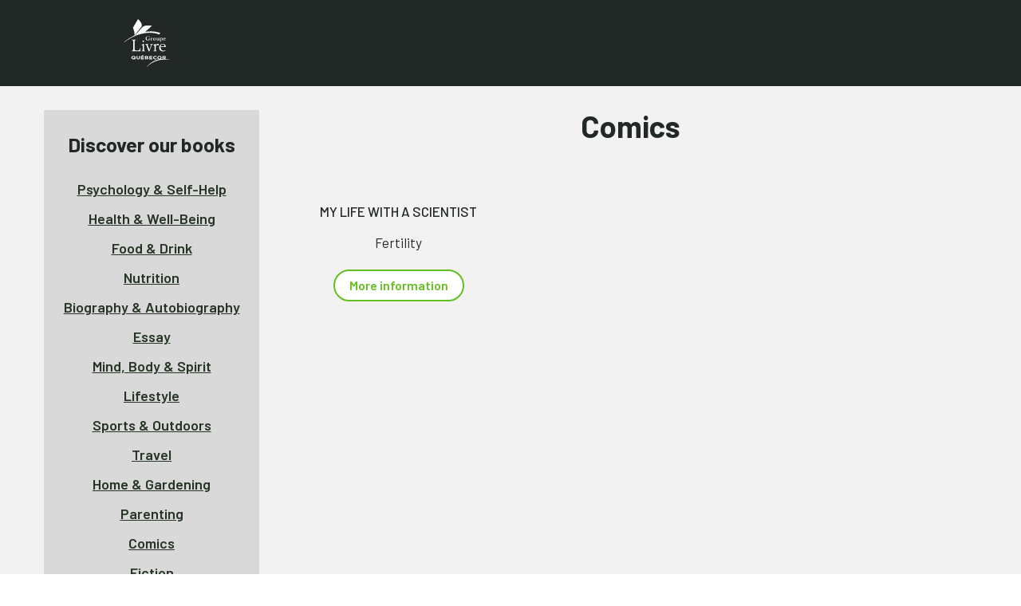

--- FILE ---
content_type: text/html; charset=utf-8
request_url: https://groupelivre.com/pages/editionshomme-comics
body_size: 24786
content:















<!DOCTYPE html>
<html class="js-noscript" lang="fr">
<head>
  <meta name="viewport" content="width=device-width,initial-scale=1">
  <meta name="theme-color" content="#181a19">
  <link rel="shortcut icon" href="//groupelivre.com/cdn/shop/t/102/assets/favicon_32x32.png?v=44944" type="image/png">

  <title>editionshomme - Comics &ndash; Groupe Livre</title>
  <meta name="description" content="Discover our books Psychology &amp;amp; Self-Help Health &amp;amp; Well-Being Food &amp;amp; Drink Nutrition Biography &amp;amp; Autobiography Essay Mind, Body &amp;amp; Spirit Lifestyle Sports &amp;amp; Outdoors Travel Home &amp;amp; Gardening Parenting Comics Fiction True Crime Thriller Children &amp;amp; Teens Comics MY LIFE WITH A SCIENTIST Ferti">

Groupe Livre


<link rel="canonical" href="https://groupelivre.com/pages/editionshomme-comics"><meta name="robots" content="nofollow">
  <meta property="og:site_name" content="Groupe Livre">
<meta property="og:url" content="https://groupelivre.com/pages/editionshomme-comics">
<meta property="og:title" content="editionshomme - Comics">
<meta property="og:type" content="website">
<meta property="og:description" content="Discover our books Psychology &amp;amp; Self-Help Health &amp;amp; Well-Being Food &amp;amp; Drink Nutrition Biography &amp;amp; Autobiography Essay Mind, Body &amp;amp; Spirit Lifestyle Sports &amp;amp; Outdoors Travel Home &amp;amp; Gardening Parenting Comics Fiction True Crime Thriller Children &amp;amp; Teens Comics MY LIFE WITH A SCIENTIST Ferti">

<meta name="twitter:site" content="@">
<meta name="twitter:card" content="summary_large_image">
<meta name="twitter:title" content="editionshomme - Comics">
<meta name="twitter:description" content="Discover our books Psychology &amp;amp; Self-Help Health &amp;amp; Well-Being Food &amp;amp; Drink Nutrition Biography &amp;amp; Autobiography Essay Mind, Body &amp;amp; Spirit Lifestyle Sports &amp;amp; Outdoors Travel Home &amp;amp; Gardening Parenting Comics Fiction True Crime Thriller Children &amp;amp; Teens Comics MY LIFE WITH A SCIENTIST Ferti">

  <script type="application/ld+json">
  [{
    "@context": "https://schema.org",
    "@type": "BreadcrumbList",
    "itemListElement": [{
            "@type": "ListItem",
            "position": 1,
            "name": "editionshomme - Comics",
            "item": "https://groupelivre.com/pages/editionshomme-comics"
          }]
  }]
</script>

  
  <script>window.performance && window.performance.mark && window.performance.mark('shopify.content_for_header.start');</script><meta name="facebook-domain-verification" content="50ennqcw57i34u6sml9mtq35wqbiuo">
<meta id="shopify-digital-wallet" name="shopify-digital-wallet" content="/61167206657/digital_wallets/dialog">
<meta name="shopify-checkout-api-token" content="56562720cedb5f5e03554cc8c81c9970">
<meta id="in-context-paypal-metadata" data-shop-id="61167206657" data-venmo-supported="false" data-environment="production" data-locale="fr_FR" data-paypal-v4="true" data-currency="CAD">
<script async="async" src="/checkouts/internal/preloads.js?locale=fr-CA"></script>
<script id="shopify-features" type="application/json">{"accessToken":"56562720cedb5f5e03554cc8c81c9970","betas":["rich-media-storefront-analytics"],"domain":"groupelivre.com","predictiveSearch":true,"shopId":61167206657,"locale":"fr"}</script>
<script>var Shopify = Shopify || {};
Shopify.shop = "groupelivre.myshopify.com";
Shopify.locale = "fr";
Shopify.currency = {"active":"CAD","rate":"1.0"};
Shopify.country = "CA";
Shopify.theme = {"name":"[DIFF] Release: 1.8.0 (Sept 9th)","id":153920536833,"schema_name":"Foxpad","schema_version":"1.8.0","theme_store_id":null,"role":"main"};
Shopify.theme.handle = "null";
Shopify.theme.style = {"id":null,"handle":null};
Shopify.cdnHost = "groupelivre.com/cdn";
Shopify.routes = Shopify.routes || {};
Shopify.routes.root = "/";</script>
<script type="module">!function(o){(o.Shopify=o.Shopify||{}).modules=!0}(window);</script>
<script>!function(o){function n(){var o=[];function n(){o.push(Array.prototype.slice.apply(arguments))}return n.q=o,n}var t=o.Shopify=o.Shopify||{};t.loadFeatures=n(),t.autoloadFeatures=n()}(window);</script>
<script id="shop-js-analytics" type="application/json">{"pageType":"page"}</script>
<script defer="defer" async type="module" src="//groupelivre.com/cdn/shopifycloud/shop-js/modules/v2/client.init-shop-cart-sync_DyYWCJny.fr.esm.js"></script>
<script defer="defer" async type="module" src="//groupelivre.com/cdn/shopifycloud/shop-js/modules/v2/chunk.common_BDBm0ZZC.esm.js"></script>
<script type="module">
  await import("//groupelivre.com/cdn/shopifycloud/shop-js/modules/v2/client.init-shop-cart-sync_DyYWCJny.fr.esm.js");
await import("//groupelivre.com/cdn/shopifycloud/shop-js/modules/v2/chunk.common_BDBm0ZZC.esm.js");

  window.Shopify.SignInWithShop?.initShopCartSync?.({"fedCMEnabled":true,"windoidEnabled":true});

</script>
<script>(function() {
  var isLoaded = false;
  function asyncLoad() {
    if (isLoaded) return;
    isLoaded = true;
    var urls = ["https:\/\/na.shgcdn3.com\/pixel-collector.js?shop=groupelivre.myshopify.com"];
    for (var i = 0; i < urls.length; i++) {
      var s = document.createElement('script');
      s.type = 'text/javascript';
      s.async = true;
      s.src = urls[i];
      var x = document.getElementsByTagName('script')[0];
      x.parentNode.insertBefore(s, x);
    }
  };
  if(window.attachEvent) {
    window.attachEvent('onload', asyncLoad);
  } else {
    window.addEventListener('load', asyncLoad, false);
  }
})();</script>
<script id="__st">var __st={"a":61167206657,"offset":-18000,"reqid":"f26469e4-4edf-48a8-9c72-e01dbe957825-1768842742","pageurl":"groupelivre.com\/pages\/editionshomme-comics","s":"pages-100796137729","u":"409ec3d4feab","p":"page","rtyp":"page","rid":100796137729};</script>
<script>window.ShopifyPaypalV4VisibilityTracking = true;</script>
<script id="captcha-bootstrap">!function(){'use strict';const t='contact',e='account',n='new_comment',o=[[t,t],['blogs',n],['comments',n],[t,'customer']],c=[[e,'customer_login'],[e,'guest_login'],[e,'recover_customer_password'],[e,'create_customer']],r=t=>t.map((([t,e])=>`form[action*='/${t}']:not([data-nocaptcha='true']) input[name='form_type'][value='${e}']`)).join(','),a=t=>()=>t?[...document.querySelectorAll(t)].map((t=>t.form)):[];function s(){const t=[...o],e=r(t);return a(e)}const i='password',u='form_key',d=['recaptcha-v3-token','g-recaptcha-response','h-captcha-response',i],f=()=>{try{return window.sessionStorage}catch{return}},m='__shopify_v',_=t=>t.elements[u];function p(t,e,n=!1){try{const o=window.sessionStorage,c=JSON.parse(o.getItem(e)),{data:r}=function(t){const{data:e,action:n}=t;return t[m]||n?{data:e,action:n}:{data:t,action:n}}(c);for(const[e,n]of Object.entries(r))t.elements[e]&&(t.elements[e].value=n);n&&o.removeItem(e)}catch(o){console.error('form repopulation failed',{error:o})}}const l='form_type',E='cptcha';function T(t){t.dataset[E]=!0}const w=window,h=w.document,L='Shopify',v='ce_forms',y='captcha';let A=!1;((t,e)=>{const n=(g='f06e6c50-85a8-45c8-87d0-21a2b65856fe',I='https://cdn.shopify.com/shopifycloud/storefront-forms-hcaptcha/ce_storefront_forms_captcha_hcaptcha.v1.5.2.iife.js',D={infoText:'Protégé par hCaptcha',privacyText:'Confidentialité',termsText:'Conditions'},(t,e,n)=>{const o=w[L][v],c=o.bindForm;if(c)return c(t,g,e,D).then(n);var r;o.q.push([[t,g,e,D],n]),r=I,A||(h.body.append(Object.assign(h.createElement('script'),{id:'captcha-provider',async:!0,src:r})),A=!0)});var g,I,D;w[L]=w[L]||{},w[L][v]=w[L][v]||{},w[L][v].q=[],w[L][y]=w[L][y]||{},w[L][y].protect=function(t,e){n(t,void 0,e),T(t)},Object.freeze(w[L][y]),function(t,e,n,w,h,L){const[v,y,A,g]=function(t,e,n){const i=e?o:[],u=t?c:[],d=[...i,...u],f=r(d),m=r(i),_=r(d.filter((([t,e])=>n.includes(e))));return[a(f),a(m),a(_),s()]}(w,h,L),I=t=>{const e=t.target;return e instanceof HTMLFormElement?e:e&&e.form},D=t=>v().includes(t);t.addEventListener('submit',(t=>{const e=I(t);if(!e)return;const n=D(e)&&!e.dataset.hcaptchaBound&&!e.dataset.recaptchaBound,o=_(e),c=g().includes(e)&&(!o||!o.value);(n||c)&&t.preventDefault(),c&&!n&&(function(t){try{if(!f())return;!function(t){const e=f();if(!e)return;const n=_(t);if(!n)return;const o=n.value;o&&e.removeItem(o)}(t);const e=Array.from(Array(32),(()=>Math.random().toString(36)[2])).join('');!function(t,e){_(t)||t.append(Object.assign(document.createElement('input'),{type:'hidden',name:u})),t.elements[u].value=e}(t,e),function(t,e){const n=f();if(!n)return;const o=[...t.querySelectorAll(`input[type='${i}']`)].map((({name:t})=>t)),c=[...d,...o],r={};for(const[a,s]of new FormData(t).entries())c.includes(a)||(r[a]=s);n.setItem(e,JSON.stringify({[m]:1,action:t.action,data:r}))}(t,e)}catch(e){console.error('failed to persist form',e)}}(e),e.submit())}));const S=(t,e)=>{t&&!t.dataset[E]&&(n(t,e.some((e=>e===t))),T(t))};for(const o of['focusin','change'])t.addEventListener(o,(t=>{const e=I(t);D(e)&&S(e,y())}));const B=e.get('form_key'),M=e.get(l),P=B&&M;t.addEventListener('DOMContentLoaded',(()=>{const t=y();if(P)for(const e of t)e.elements[l].value===M&&p(e,B);[...new Set([...A(),...v().filter((t=>'true'===t.dataset.shopifyCaptcha))])].forEach((e=>S(e,t)))}))}(h,new URLSearchParams(w.location.search),n,t,e,['guest_login'])})(!0,!0)}();</script>
<script integrity="sha256-4kQ18oKyAcykRKYeNunJcIwy7WH5gtpwJnB7kiuLZ1E=" data-source-attribution="shopify.loadfeatures" defer="defer" src="//groupelivre.com/cdn/shopifycloud/storefront/assets/storefront/load_feature-a0a9edcb.js" crossorigin="anonymous"></script>
<script data-source-attribution="shopify.dynamic_checkout.dynamic.init">var Shopify=Shopify||{};Shopify.PaymentButton=Shopify.PaymentButton||{isStorefrontPortableWallets:!0,init:function(){window.Shopify.PaymentButton.init=function(){};var t=document.createElement("script");t.src="https://groupelivre.com/cdn/shopifycloud/portable-wallets/latest/portable-wallets.fr.js",t.type="module",document.head.appendChild(t)}};
</script>
<script data-source-attribution="shopify.dynamic_checkout.buyer_consent">
  function portableWalletsHideBuyerConsent(e){var t=document.getElementById("shopify-buyer-consent"),n=document.getElementById("shopify-subscription-policy-button");t&&n&&(t.classList.add("hidden"),t.setAttribute("aria-hidden","true"),n.removeEventListener("click",e))}function portableWalletsShowBuyerConsent(e){var t=document.getElementById("shopify-buyer-consent"),n=document.getElementById("shopify-subscription-policy-button");t&&n&&(t.classList.remove("hidden"),t.removeAttribute("aria-hidden"),n.addEventListener("click",e))}window.Shopify?.PaymentButton&&(window.Shopify.PaymentButton.hideBuyerConsent=portableWalletsHideBuyerConsent,window.Shopify.PaymentButton.showBuyerConsent=portableWalletsShowBuyerConsent);
</script>
<script data-source-attribution="shopify.dynamic_checkout.cart.bootstrap">document.addEventListener("DOMContentLoaded",(function(){function t(){return document.querySelector("shopify-accelerated-checkout-cart, shopify-accelerated-checkout")}if(t())Shopify.PaymentButton.init();else{new MutationObserver((function(e,n){t()&&(Shopify.PaymentButton.init(),n.disconnect())})).observe(document.body,{childList:!0,subtree:!0})}}));
</script>
<link id="shopify-accelerated-checkout-styles" rel="stylesheet" media="screen" href="https://groupelivre.com/cdn/shopifycloud/portable-wallets/latest/accelerated-checkout-backwards-compat.css" crossorigin="anonymous">
<style id="shopify-accelerated-checkout-cart">
        #shopify-buyer-consent {
  margin-top: 1em;
  display: inline-block;
  width: 100%;
}

#shopify-buyer-consent.hidden {
  display: none;
}

#shopify-subscription-policy-button {
  background: none;
  border: none;
  padding: 0;
  text-decoration: underline;
  font-size: inherit;
  cursor: pointer;
}

#shopify-subscription-policy-button::before {
  box-shadow: none;
}

      </style>

<script>window.performance && window.performance.mark && window.performance.mark('shopify.content_for_header.end');</script>
  





  <script type="text/javascript">
    
      window.__shgMoneyFormat = window.__shgMoneyFormat || {"CAD":{"currency":"CAD","currency_symbol":"$","currency_symbol_location":"right","decimal_places":2,"decimal_separator":",","thousands_separator":"."}};
    
    window.__shgCurrentCurrencyCode = window.__shgCurrentCurrencyCode || {
      currency: "CAD",
      currency_symbol: "$",
      decimal_separator: ".",
      thousands_separator: ",",
      decimal_places: 2,
      currency_symbol_location: "left"
    };
  </script>







<script>
  window.__webpack_public_path__ = "//groupelivre.com/cdn/shop/t/102/assets/";
</script>
<link rel="prefetch" href="//groupelivre.com/cdn/shop/t/102/assets/layout.brand-page.chunk.ea585.css?v=30736756088265401461757434670" as="style"><link rel="prefetch" href="//groupelivre.com/cdn/shop/t/102/assets/layout.checkout.chunk.e6e84.css?v=128407942950045223391757425000" as="style"><link rel="prefetch" href="//groupelivre.com/cdn/shop/t/102/assets/layout.redirect.chunk.21eb4.css?v=43857298899336419631757425003" as="style"><link href="//groupelivre.com/cdn/shop/t/102/assets/layout.theme.chunk.5c9c1.css?v=163456314238654794911757434672" rel="stylesheet"><link rel="prefetch" href="//groupelivre.com/cdn/shop/t/102/assets/template.404.chunk.393ca.css?v=174342486248321685281757425020" as="style"><link rel="prefetch" href="//groupelivre.com/cdn/shop/t/102/assets/template.cart.chunk.692bf.css?v=78912595213730252401757434667" as="style"><link rel="prefetch" href="//groupelivre.com/cdn/shop/t/102/assets/template.index.chunk.7eeba.css?v=1769143514421143641757434674" as="style"><link rel="prefetch" href="//groupelivre.com/cdn/shop/t/102/assets/template.list-collections.chunk.43e75.css?v=38456844483147457321757434675" as="style"><link href="//groupelivre.com/cdn/shop/t/102/assets/template.page.chunk.28e83.css?v=15786471805320702381757425116" rel="stylesheet"><link rel="prefetch" href="//groupelivre.com/cdn/shop/t/102/assets/template.password.chunk.41cbd.css?v=111603181540343972631757425134" as="style"><link rel="prefetch" href="//groupelivre.com/cdn/shop/t/102/assets/template.search.chunk.73c16.css?v=15809232121895390621757434668" as="style"><link rel="prefetch" href="//groupelivre.com/cdn/shop/t/102/assets/template.collection.faceted.chunk.03aea.css?v=42412748854587344701757434667" as="style"><link rel="prefetch" href="//groupelivre.com/cdn/shop/t/102/assets/template.account.chunk.c4987.css?v=158662404833072393441757434669" as="style"><link rel="prefetch" href="//groupelivre.com/cdn/shop/t/102/assets/template.account.wishlist.chunk.24ae0.css?v=64585456591573454301757434668" as="style"><link rel="prefetch" href="//groupelivre.com/cdn/shop/t/102/assets/template.activate_account.chunk.09f1f.css?v=84305661591922513981757425039" as="style"><link rel="prefetch" href="//groupelivre.com/cdn/shop/t/102/assets/template.addresses.chunk.eb0f6.css?v=38708728141555957691757434667" as="style"><link rel="prefetch" href="//groupelivre.com/cdn/shop/t/102/assets/template.login.chunk.1713a.css?v=91578085131411247571757425107" as="style"><link rel="prefetch" href="//groupelivre.com/cdn/shop/t/102/assets/template.order.chunk.d37d1.css?v=173307923109465400381757425114" as="style"><link rel="prefetch" href="//groupelivre.com/cdn/shop/t/102/assets/template.register.chunk.c3628.css?v=166177708942583629911757425147" as="style"><link rel="prefetch" href="//groupelivre.com/cdn/shop/t/102/assets/template.reset_password.chunk.e5313.css?v=87544426725693878711757425151" as="style"><link rel="preconnect"
      href="https://fonts.gstatic.com"
      crossorigin />
<link rel="preconnect" href="https://fonts.googleapis.com">

<link rel="preload"
      as="style"
      href="https://fonts.googleapis.com/css2?family=Barlow:ital,wght@0,400;0,500;0,600;0,700;0,800;1,400;1,500;1,600;1,700;1,800&display=swap" />

<link rel="stylesheet"
      href="https://fonts.googleapis.com/css2?family=Barlow:ital,wght@0,400;0,500;0,600;0,700;0,800;1,400;1,500;1,600;1,700;1,800&display=swap"
      media="print" onload="this.media='all'" />

<link rel="preconnect" href="https://fonts.googleapis.com">
<link rel="preconnect" href="https://fonts.gstatic.com" crossorigin="">
<link href="https://fonts.googleapis.com/css2?family=Raleway&amp;display=swap" rel="stylesheet">
<script>document.documentElement.classList.remove('js-noscript');</script>
  <script>
(function(theme) {
  // 1. Shop
  theme.shop = {
    address: {"first_name":null,"address1":"612 Rue Saint-Jacques","phone":"514 523-1182","city":"Montréal","zip":"H3C 4M8","province":"Quebec","country":"Canada","last_name":null,"address2":"","company":"","latitude":45.5009324,"longitude":-73.5604543,"name":"","country_code":"CA","province_code":"QC"},
    currency: "CAD",
    moneyFormat: "{{amount_with_comma_separator}} $",
    moneyWithCurrencyFormat: "{{amount_with_comma_separator}} $ CAD",
    domain: "groupelivre.com",
    locale: "fr",
    name: "Groupe Livre",
    url: "https:\/\/groupelivre.com",subdomain: "groupelivre",publisher: null
  };

  // 2. Template
  theme.template = {
    name: "page",
    suffix: "gem-100796137729-template"
  };

  // 3. Locales
  theme.locales = {
    "fr": {
      product: {
        add_to_cart: "Ajouter au panier",
        option: {
          legend: "Sélectionner {name}",
        },
        from: "De",
        and: "et",
        number_of_pages_suffix: "{count} pages",
        preorder: "Précommander",
        select_options: "Choisir un format",
        tile_placeholder: "Cette image pour {title} n'est pas disponible actuellement.",
        status: {
          add_to_cart: "Ce bouton ajoutera {{ quantity }} {{ title }} au panier. Le prix individuel de ce produit est {{ price }}",
          preorder: "Ce bouton ajoutera {{ quantity }} {{ title }} au panier en précommande. Le prix individuel de ce produit est {{ price }}",
          selected_and_available: "{{ title }} est présentement sélectionné et disponible. Le prix de ce produit est {{ price }}.",
          selected_and_preorderable: "{{ title }} est présentement sélectionné et peut être précommandé. Le prix de ce produit est {{ price }}. Il sera publié le {{ release_date }}.",
          selected_and_unavailable: "{{ title }} est présentement sélectionné, mais n\u0026#39;est pas disponible. Ce produit ne peut pas être ajouté à votre.",
          selected_quantity: "Vous avez choisi une quantité de {{ quantity }}.",
          selected_quantity_with_max: "Vous avez choisi une quantité de {{ quantity }}. Vous pouvez ajouter un maximum de {{ inventory }} de ce produit à votre panier.",
          unselected: "Vous n\u0026#39;avez rien sélectionné. Veuillez choisir une variante à l\u0026#39;aide des options ci-dessus.",
        },
        quick_add_label: "Ajout rapide {title} au panier",
        image_alt: "Couverture du livre de {title} format",
        alerts: {
          success: "Produit ajouté au panier",
          error: "Une erreur s\u0026#39;est produite: {error}",
        },
        reviews: {
          success_title: "MERCI!",
          success_message: "Veuillez vérifier vos courriels afin d\u0026#39;en finaliser la publication. N\u0026#39;hésitez pas à partager votre avis auprès de votre réseau.",
        },
      },
      filter_toolbar: {
        remove_current_refinement: "Supprimer le filtre: {name}",
      },
      collections: {
        general: {
          items_with_count: "Aucun résultat | {count} résultat | {count} résultats",
          view_all_label: "Afficher tous les titres",
          current_items_with_count: " | {count} livre sur | {count} livres sur",
        },
      },
      filter_toolbar: {
        remove_current_refinement: "Supprimer le filtre: {name}",
      },
      customer: {
        addresses: {
          delete_confirm: "Souhaitez-vous vraiment supprimer cette adresse ?",
        },
      },
      carousel: {
        next_slide: "Diapositive suivante",
        previous_slide: "Diapositive précédente",
        bullet_message: "Voir la diapositive numéro {{index}}",
        first_slide_message: "Ceci est la première diapositive",
        last_slide_message: "Ceci est la dernière diapositive",
      },
      wishlist: {
        add_to_cart_label: "Ajouter {title} au panier",
        preorder_label: "Ajouter {title} au panier en précommande",
        notify_me_label: "M’avertir lorsque {title} est disponible",
        unavailable_label: "{title} n\u0026#39;est pas disponible",
        discontinued_label: "{title} est remisé",
      },
      search: {
        see_all_products: "Voir les {count} titres",
        see_all_authors: "Voir les {count} auteurs",
        view_all_authors: "Voir les auteurs {letter}",
        view_less_authors: "Voir moins d\u0026#39;auteurs {letter}",
        results_for_query: "Aucun résultat pour | {count} résultat pour | {count} résultats pour",
        page_title_with_results: "Recherche : {count} résultats trouvés pour « {query} »",
      },
      cart: {
        quantity: "Un total de {quantity} produits",
        totals: "Un total de {totals} dollars",
        free_shipping_achieved: "Votre commande sera expediée gratuitement",
        free_shipping_pending: "Ajoutez \u003cstrong\u003e{amount}\u003c\/strong\u003e pour la \u003cstrong\u003elivraison gratuite\u003c\/strong\u003e",
      },
      line_item: {
        quantity: "Quantité: {{ quantity }}"
      },
      redirect: {
        return: "Revenir à la page d'accueil pour continuer vos achats",
        errors: {
          no_isbn: "Il y a un ISBN manquant ou invalide.",
          add_to_cart: "Une erreur s'est produite lors de l'ajout au panier.",
          no_product: "Une erreur s'est produite lors de la recherche du produit sélectionné.",
          endpoint: "Une erreur s'est produite lors de la recherche de l'ISBN"
        }
      },
      checkout: {
        authors: "auteurs",
        preorder: "précommande"
      },
      navigation: {
        back_to_category: "Retourner à {category_name}"
      }
    },
  };

  // 4. Cart Object
  theme.cart = {"note":null,"attributes":{},"original_total_price":0,"total_price":0,"total_discount":0,"total_weight":0.0,"item_count":0,"items":[],"requires_shipping":false,"currency":"CAD","items_subtotal_price":0,"cart_level_discount_applications":[],"checkout_charge_amount":0};

  // 5. Customer
  theme.customer =null;

  // 6. Current Object
  theme.product = null;
  

  theme.collection = null || {};
  
  theme.page = {"error":"json not allowed for this object"};

  

  // 7. Routes
  theme.routes = {
    rootUrl: "\/",
    accountUrl: "\/account",
    accountLoginUrl: "https:\/\/shopify.com\/61167206657\/account?locale=fr\u0026region_country=CA",
    accountLogoutUrl: "\/account\/logout",
    accountLogoutSSOUrl: "https:\/\/connect.qub.ca\/deconnexion?client_id=56ep0m4qd1kogo6nbuucg43tm2\u0026logout_uri=https:\/\/qublivre.ca",
    accountRegisterUrl: "https:\/\/shopify.com\/61167206657\/account?locale=fr",
    accountAddressesUrl: "\/account\/addresses",
    collectionsUrl: "\/collections",
    allProductsCollectionUrl: "\/collections\/all",
    searchUrl: "\/search",
    cartUrl: "\/cart",
    cartAddUrl: "\/cart\/add",
    cartChangeUrl: "\/cart\/change",
    cartClearUrl: "\/cart\/clear",
    productRecommendationsUrl: "\/recommendations\/products",
    productsUrl: "\/products",
  };

  // 8. Settings
  theme.settings = {
    algolia_config: {
      prefix: "shopify_",
      id: "4AWVOHCW5C",
      key: "fae14566bee709ec8023cad7d1cf0282"
    },
    responsive_sizes: ["360","540","720","900","1080","1200","1440","1680","1920"],
    account_login_url: "https:\/\/connect.qub.ca\/authorize?client_id=56ep0m4qd1kogo6nbuucg43tm2\u0026force_refresh=false\u0026identification=false\u0026redirect_uri=https:\/\/integrations.qublivre.ca\/api\/sso\/v1\/callback\u0026response_type=code\u0026scope=openid\u0026state=4cea06b0-8ddf-4a0f-b190-ca5d02372ec9\u0026subscription_flow=false\u0026theme=LIVRE",
    free_shipping_threshold: "49.00",
    customizer_publisher: ""
  };


  // 9. File URLs
  theme.files = {
    flipbookURL: "\/\/groupelivre.com\/cdn\/shop\/t\/102\/assets\/3dflipbook.min.js?v=56150014656981464621757424879",
  };

})(window.theme = window.theme || {});
</script>
<div id="shopify-section-product__badges" class="shopify-section"><script>
  (function(theme) {
    theme.badging = {
      badges: {},
      status: {"preorder": {
            "title":"À paraître le",
            "color":"#818587",
            "color_text":"#ffffff"},"available": {
            "title":"En stock",
            "color":"#181a19",
            "color_text":"#f8f8f8"}}
    }
  })(window.theme = window.theme || {});
</script>


</div>

  <script>
  window.dataLayer = window.dataLayer || [];
  // Google Tag Manager
  (function(w,d,s,l,i){w[l]=w[l]||[];w[l].push({'gtm.start': new Date().getTime(),event:'gtm.js'});var f=d.getElementsByTagName(s)[0], j=d.createElement(s),dl=l!='dataLayer'?'&l='+l:'';j.async=true;j.src= 'https://www.googletagmanager.com/gtm.js?id='+i+dl;f.parentNode.insertBefore(j,f); })(window,document,'script','dataLayer','GTM-5LXLXGX');
  // End Google Tag Manager
</script>

  <script type="text/x-template" id="line-item">
  <div
  class="line-item line-item--cart"
  :class="[lineItem.original_price > lineItem.final_price ? 'price--sale' : 'price--regular' ]"
>
  <div class="line-item__wrapper">
    <div class="line-item__image">
      <a :href="lineItem.url">
        <img
          v-if="lineItem.image"
          :src="lineItem.image"
          :alt="lineItem.title"
        >
        <div v-else
          class="line-item__placeholder line-item__placeholder--bg"
          style="--placeholder_src: url(//groupelivre.com/cdn/shop/t/102/assets/placeholder.svg?v=11976881700335602371757425016);">
          <span class="visually-hidden" v-text="this.$t('product.tile_placeholder', { title: lineItem.title })"></span>
        </div>
      </a>
    </div>
    <div class="line-item__info">
      <p><a class="line-item__title" :href="lineItem.url" v-text="lineItem.product_title"></a></p>
      <author-list v-if="product" :product="product" inline-template>
        <p v-if="authorLinks">
          De
<template v-for="(authorLink, index) in authorLinks">
  <template v-if="(0 < index) && (index < authorLinks.length - 1)">, </template>
  <template v-else-if="index == authorLinks.length - 1 && authorLinks.length > 1">
    et
  </template>
  <a class="author-link"
    :href="authorLink.url"
    v-text="authorLink.name"
    v-if="authorLink.authorCode"
  ></a>
  <span class="author-name"
    v-text="authorLink.name"
    v-else
  ></span>
</template>

        </p>
      </author-list>
    </div>
    <div class="line-item__total"><span
        class="price price--compare-at"
        v-if="lineItem.original_line_price > lineItem.final_line_price"
      >
        <span class="price__label">Comparer au prix</span>
        <span
          class="price__value"
          v-text="$options.filters.money(lineItem.original_line_price)"
        ></span>
      </span><span
        class="price price--compare-at"
        v-else-if="lineItem.variant.compare_at_price && lineItem.variant.compare_at_price > lineItem.variant.price"
      >
        <span class="price__label">Comparer au prix</span>
        <span
          class="price__value"
          v-text="$options.filters.money(lineItem.variant.compare_at_price * lineItem.quantity)"
        ></span>
      </span>

      <span class="price price--final">
        <span
          class="price__label price__label--sale"
          v-if="lineItem.original_line_price > lineItem.final_line_price"
        >Prix réduit</span>
        <span
          class="price__label price__label--regular"
          v-else
        >Prix normal</span>
        <span
          class="price__value"
          v-text="$options.filters.money(lineItem.final_line_price)"
        ></span>
      </span>
    </div>
    <div class="line-item__format">
      <p v-text="lineItem.variant_title"></p>
      <p class="line-item__property" v-if="lineItem.properties && lineItem.properties.précommande"> Précommande: <span class="line-item__release-date" v-text="releaseDate"></span> </p>
    </div>
    <div class="line-item__quantity form__field form__field--quantity">
      <p v-text="displayQuantity"></p>
      <label :for="`CartForm-Quantity-${lineItem.key}`">Quantité</label>
      <div class="quantity-selector">
        <button
          type="button"
          class="quantity-selector__control quantity-selector__control--minus"
          :class="{ 'is-disabled': lineItem.quantity <= 1 }"
          aria-label="Réduire la quantité désirée de 1"
          @click.prevent="decreaseQuantity"
          @keydown.enter.prevent="decreaseQuantity"
          @keydown.space.prevent="decreaseQuantity"
          :disabled="lineItem.quantity <= 1"
        ></button>
        <input
          type="number"
          min="0"
          :max="maxAvailable"
          pattern="[0-9]*"
          class="quantity-selector__number"
          :id="`CartForm-Quantity-${lineItem.key}`"
          :name="`updates[${lineItem.key}]`"
          :value="lineItem.quantity"
          @change="updateQuantity($event.target.value)"
          ref="quantityAmount"
        >
        <button
          type="button"
          class="quantity-selector__control quantity-selector__control--plus"
          aria-label="Augmenter la quantité désirée de 1"
          :disabled="maxAvailable && lineItem.quantity >= maxAvailable"
          @click.prevent="increaseQuantity"
          @keydown.enter.prevent="increaseQuantity"
          @keydown.space.prevent="increaseQuantity"
        ></button>
      </div>
    </div>
    <p class="line-item__remove"><a
      :href="`/cart/change?id=${lineItem.key}&amp;quantity=0`"
      :aria-label="`Supprimer ${lineItem.title}`"
      @click.prevent="updateQuantity(0)"
    >Supprimer</a></p>
  </div>
</div>

</script>

  <script type="text/javascript">(function e(){var e=document.createElement("script");e.type="text/javascript",e.async=true,e.src="//staticw2.yotpo.com/LgCCWVPzAs6GxMXlZQMSSKCWZjq8uriioW1RsZRy/widget.js";var t=document.getElementsByTagName("script")[0];t.parentNode.insertBefore(e,t)})();</script>

  

<script type="text/javascript">
  
    window.SHG_CUSTOMER = null;
  
</script>







  <!--Gem_Page_Header_Script-->
      


  <!--End_Gem_Page_Header_Script-->

<!-- BEGIN app block: shopify://apps/gempages-builder/blocks/embed-gp-script-head/20b379d4-1b20-474c-a6ca-665c331919f3 -->








  







<!-- END app block --><script src="https://cdn.shopify.com/extensions/019bb80a-466a-71df-980f-88082c38b6cf/8a22979f73c40a316bbd935441390f3cf0e21b81-25284/assets/algolia_autocomplete.js" type="text/javascript" defer="defer"></script>
<link href="https://monorail-edge.shopifysvc.com" rel="dns-prefetch">
<script>(function(){if ("sendBeacon" in navigator && "performance" in window) {try {var session_token_from_headers = performance.getEntriesByType('navigation')[0].serverTiming.find(x => x.name == '_s').description;} catch {var session_token_from_headers = undefined;}var session_cookie_matches = document.cookie.match(/_shopify_s=([^;]*)/);var session_token_from_cookie = session_cookie_matches && session_cookie_matches.length === 2 ? session_cookie_matches[1] : "";var session_token = session_token_from_headers || session_token_from_cookie || "";function handle_abandonment_event(e) {var entries = performance.getEntries().filter(function(entry) {return /monorail-edge.shopifysvc.com/.test(entry.name);});if (!window.abandonment_tracked && entries.length === 0) {window.abandonment_tracked = true;var currentMs = Date.now();var navigation_start = performance.timing.navigationStart;var payload = {shop_id: 61167206657,url: window.location.href,navigation_start,duration: currentMs - navigation_start,session_token,page_type: "page"};window.navigator.sendBeacon("https://monorail-edge.shopifysvc.com/v1/produce", JSON.stringify({schema_id: "online_store_buyer_site_abandonment/1.1",payload: payload,metadata: {event_created_at_ms: currentMs,event_sent_at_ms: currentMs}}));}}window.addEventListener('pagehide', handle_abandonment_event);}}());</script>
<script id="web-pixels-manager-setup">(function e(e,d,r,n,o){if(void 0===o&&(o={}),!Boolean(null===(a=null===(i=window.Shopify)||void 0===i?void 0:i.analytics)||void 0===a?void 0:a.replayQueue)){var i,a;window.Shopify=window.Shopify||{};var t=window.Shopify;t.analytics=t.analytics||{};var s=t.analytics;s.replayQueue=[],s.publish=function(e,d,r){return s.replayQueue.push([e,d,r]),!0};try{self.performance.mark("wpm:start")}catch(e){}var l=function(){var e={modern:/Edge?\/(1{2}[4-9]|1[2-9]\d|[2-9]\d{2}|\d{4,})\.\d+(\.\d+|)|Firefox\/(1{2}[4-9]|1[2-9]\d|[2-9]\d{2}|\d{4,})\.\d+(\.\d+|)|Chrom(ium|e)\/(9{2}|\d{3,})\.\d+(\.\d+|)|(Maci|X1{2}).+ Version\/(15\.\d+|(1[6-9]|[2-9]\d|\d{3,})\.\d+)([,.]\d+|)( \(\w+\)|)( Mobile\/\w+|) Safari\/|Chrome.+OPR\/(9{2}|\d{3,})\.\d+\.\d+|(CPU[ +]OS|iPhone[ +]OS|CPU[ +]iPhone|CPU IPhone OS|CPU iPad OS)[ +]+(15[._]\d+|(1[6-9]|[2-9]\d|\d{3,})[._]\d+)([._]\d+|)|Android:?[ /-](13[3-9]|1[4-9]\d|[2-9]\d{2}|\d{4,})(\.\d+|)(\.\d+|)|Android.+Firefox\/(13[5-9]|1[4-9]\d|[2-9]\d{2}|\d{4,})\.\d+(\.\d+|)|Android.+Chrom(ium|e)\/(13[3-9]|1[4-9]\d|[2-9]\d{2}|\d{4,})\.\d+(\.\d+|)|SamsungBrowser\/([2-9]\d|\d{3,})\.\d+/,legacy:/Edge?\/(1[6-9]|[2-9]\d|\d{3,})\.\d+(\.\d+|)|Firefox\/(5[4-9]|[6-9]\d|\d{3,})\.\d+(\.\d+|)|Chrom(ium|e)\/(5[1-9]|[6-9]\d|\d{3,})\.\d+(\.\d+|)([\d.]+$|.*Safari\/(?![\d.]+ Edge\/[\d.]+$))|(Maci|X1{2}).+ Version\/(10\.\d+|(1[1-9]|[2-9]\d|\d{3,})\.\d+)([,.]\d+|)( \(\w+\)|)( Mobile\/\w+|) Safari\/|Chrome.+OPR\/(3[89]|[4-9]\d|\d{3,})\.\d+\.\d+|(CPU[ +]OS|iPhone[ +]OS|CPU[ +]iPhone|CPU IPhone OS|CPU iPad OS)[ +]+(10[._]\d+|(1[1-9]|[2-9]\d|\d{3,})[._]\d+)([._]\d+|)|Android:?[ /-](13[3-9]|1[4-9]\d|[2-9]\d{2}|\d{4,})(\.\d+|)(\.\d+|)|Mobile Safari.+OPR\/([89]\d|\d{3,})\.\d+\.\d+|Android.+Firefox\/(13[5-9]|1[4-9]\d|[2-9]\d{2}|\d{4,})\.\d+(\.\d+|)|Android.+Chrom(ium|e)\/(13[3-9]|1[4-9]\d|[2-9]\d{2}|\d{4,})\.\d+(\.\d+|)|Android.+(UC? ?Browser|UCWEB|U3)[ /]?(15\.([5-9]|\d{2,})|(1[6-9]|[2-9]\d|\d{3,})\.\d+)\.\d+|SamsungBrowser\/(5\.\d+|([6-9]|\d{2,})\.\d+)|Android.+MQ{2}Browser\/(14(\.(9|\d{2,})|)|(1[5-9]|[2-9]\d|\d{3,})(\.\d+|))(\.\d+|)|K[Aa][Ii]OS\/(3\.\d+|([4-9]|\d{2,})\.\d+)(\.\d+|)/},d=e.modern,r=e.legacy,n=navigator.userAgent;return n.match(d)?"modern":n.match(r)?"legacy":"unknown"}(),u="modern"===l?"modern":"legacy",c=(null!=n?n:{modern:"",legacy:""})[u],f=function(e){return[e.baseUrl,"/wpm","/b",e.hashVersion,"modern"===e.buildTarget?"m":"l",".js"].join("")}({baseUrl:d,hashVersion:r,buildTarget:u}),m=function(e){var d=e.version,r=e.bundleTarget,n=e.surface,o=e.pageUrl,i=e.monorailEndpoint;return{emit:function(e){var a=e.status,t=e.errorMsg,s=(new Date).getTime(),l=JSON.stringify({metadata:{event_sent_at_ms:s},events:[{schema_id:"web_pixels_manager_load/3.1",payload:{version:d,bundle_target:r,page_url:o,status:a,surface:n,error_msg:t},metadata:{event_created_at_ms:s}}]});if(!i)return console&&console.warn&&console.warn("[Web Pixels Manager] No Monorail endpoint provided, skipping logging."),!1;try{return self.navigator.sendBeacon.bind(self.navigator)(i,l)}catch(e){}var u=new XMLHttpRequest;try{return u.open("POST",i,!0),u.setRequestHeader("Content-Type","text/plain"),u.send(l),!0}catch(e){return console&&console.warn&&console.warn("[Web Pixels Manager] Got an unhandled error while logging to Monorail."),!1}}}}({version:r,bundleTarget:l,surface:e.surface,pageUrl:self.location.href,monorailEndpoint:e.monorailEndpoint});try{o.browserTarget=l,function(e){var d=e.src,r=e.async,n=void 0===r||r,o=e.onload,i=e.onerror,a=e.sri,t=e.scriptDataAttributes,s=void 0===t?{}:t,l=document.createElement("script"),u=document.querySelector("head"),c=document.querySelector("body");if(l.async=n,l.src=d,a&&(l.integrity=a,l.crossOrigin="anonymous"),s)for(var f in s)if(Object.prototype.hasOwnProperty.call(s,f))try{l.dataset[f]=s[f]}catch(e){}if(o&&l.addEventListener("load",o),i&&l.addEventListener("error",i),u)u.appendChild(l);else{if(!c)throw new Error("Did not find a head or body element to append the script");c.appendChild(l)}}({src:f,async:!0,onload:function(){if(!function(){var e,d;return Boolean(null===(d=null===(e=window.Shopify)||void 0===e?void 0:e.analytics)||void 0===d?void 0:d.initialized)}()){var d=window.webPixelsManager.init(e)||void 0;if(d){var r=window.Shopify.analytics;r.replayQueue.forEach((function(e){var r=e[0],n=e[1],o=e[2];d.publishCustomEvent(r,n,o)})),r.replayQueue=[],r.publish=d.publishCustomEvent,r.visitor=d.visitor,r.initialized=!0}}},onerror:function(){return m.emit({status:"failed",errorMsg:"".concat(f," has failed to load")})},sri:function(e){var d=/^sha384-[A-Za-z0-9+/=]+$/;return"string"==typeof e&&d.test(e)}(c)?c:"",scriptDataAttributes:o}),m.emit({status:"loading"})}catch(e){m.emit({status:"failed",errorMsg:(null==e?void 0:e.message)||"Unknown error"})}}})({shopId: 61167206657,storefrontBaseUrl: "https://groupelivre.com",extensionsBaseUrl: "https://extensions.shopifycdn.com/cdn/shopifycloud/web-pixels-manager",monorailEndpoint: "https://monorail-edge.shopifysvc.com/unstable/produce_batch",surface: "storefront-renderer",enabledBetaFlags: ["2dca8a86"],webPixelsConfigList: [{"id":"955187457","configuration":"{\"site_id\":\"10ffbec0-b3da-4c5b-ab4e-bbf7a6c4bfb6\",\"analytics_endpoint\":\"https:\\\/\\\/na.shgcdn3.com\"}","eventPayloadVersion":"v1","runtimeContext":"STRICT","scriptVersion":"695709fc3f146fa50a25299517a954f2","type":"APP","apiClientId":1158168,"privacyPurposes":["ANALYTICS","MARKETING","SALE_OF_DATA"],"dataSharingAdjustments":{"protectedCustomerApprovalScopes":["read_customer_personal_data"]}},{"id":"118096129","configuration":"{\"pixel_id\":\"860006430811298\",\"pixel_type\":\"facebook_pixel\",\"metaapp_system_user_token\":\"-\"}","eventPayloadVersion":"v1","runtimeContext":"OPEN","scriptVersion":"ca16bc87fe92b6042fbaa3acc2fbdaa6","type":"APP","apiClientId":2329312,"privacyPurposes":["ANALYTICS","MARKETING","SALE_OF_DATA"],"dataSharingAdjustments":{"protectedCustomerApprovalScopes":["read_customer_address","read_customer_email","read_customer_name","read_customer_personal_data","read_customer_phone"]}},{"id":"shopify-app-pixel","configuration":"{}","eventPayloadVersion":"v1","runtimeContext":"STRICT","scriptVersion":"0450","apiClientId":"shopify-pixel","type":"APP","privacyPurposes":["ANALYTICS","MARKETING"]},{"id":"shopify-custom-pixel","eventPayloadVersion":"v1","runtimeContext":"LAX","scriptVersion":"0450","apiClientId":"shopify-pixel","type":"CUSTOM","privacyPurposes":["ANALYTICS","MARKETING"]}],isMerchantRequest: false,initData: {"shop":{"name":"Groupe Livre","paymentSettings":{"currencyCode":"CAD"},"myshopifyDomain":"groupelivre.myshopify.com","countryCode":"CA","storefrontUrl":"https:\/\/groupelivre.com"},"customer":null,"cart":null,"checkout":null,"productVariants":[],"purchasingCompany":null},},"https://groupelivre.com/cdn","fcfee988w5aeb613cpc8e4bc33m6693e112",{"modern":"","legacy":""},{"shopId":"61167206657","storefrontBaseUrl":"https:\/\/groupelivre.com","extensionBaseUrl":"https:\/\/extensions.shopifycdn.com\/cdn\/shopifycloud\/web-pixels-manager","surface":"storefront-renderer","enabledBetaFlags":"[\"2dca8a86\"]","isMerchantRequest":"false","hashVersion":"fcfee988w5aeb613cpc8e4bc33m6693e112","publish":"custom","events":"[[\"page_viewed\",{}]]"});</script><script>
  window.ShopifyAnalytics = window.ShopifyAnalytics || {};
  window.ShopifyAnalytics.meta = window.ShopifyAnalytics.meta || {};
  window.ShopifyAnalytics.meta.currency = 'CAD';
  var meta = {"page":{"pageType":"page","resourceType":"page","resourceId":100796137729,"requestId":"f26469e4-4edf-48a8-9c72-e01dbe957825-1768842742"}};
  for (var attr in meta) {
    window.ShopifyAnalytics.meta[attr] = meta[attr];
  }
</script>
<script class="analytics">
  (function () {
    var customDocumentWrite = function(content) {
      var jquery = null;

      if (window.jQuery) {
        jquery = window.jQuery;
      } else if (window.Checkout && window.Checkout.$) {
        jquery = window.Checkout.$;
      }

      if (jquery) {
        jquery('body').append(content);
      }
    };

    var hasLoggedConversion = function(token) {
      if (token) {
        return document.cookie.indexOf('loggedConversion=' + token) !== -1;
      }
      return false;
    }

    var setCookieIfConversion = function(token) {
      if (token) {
        var twoMonthsFromNow = new Date(Date.now());
        twoMonthsFromNow.setMonth(twoMonthsFromNow.getMonth() + 2);

        document.cookie = 'loggedConversion=' + token + '; expires=' + twoMonthsFromNow;
      }
    }

    var trekkie = window.ShopifyAnalytics.lib = window.trekkie = window.trekkie || [];
    if (trekkie.integrations) {
      return;
    }
    trekkie.methods = [
      'identify',
      'page',
      'ready',
      'track',
      'trackForm',
      'trackLink'
    ];
    trekkie.factory = function(method) {
      return function() {
        var args = Array.prototype.slice.call(arguments);
        args.unshift(method);
        trekkie.push(args);
        return trekkie;
      };
    };
    for (var i = 0; i < trekkie.methods.length; i++) {
      var key = trekkie.methods[i];
      trekkie[key] = trekkie.factory(key);
    }
    trekkie.load = function(config) {
      trekkie.config = config || {};
      trekkie.config.initialDocumentCookie = document.cookie;
      var first = document.getElementsByTagName('script')[0];
      var script = document.createElement('script');
      script.type = 'text/javascript';
      script.onerror = function(e) {
        var scriptFallback = document.createElement('script');
        scriptFallback.type = 'text/javascript';
        scriptFallback.onerror = function(error) {
                var Monorail = {
      produce: function produce(monorailDomain, schemaId, payload) {
        var currentMs = new Date().getTime();
        var event = {
          schema_id: schemaId,
          payload: payload,
          metadata: {
            event_created_at_ms: currentMs,
            event_sent_at_ms: currentMs
          }
        };
        return Monorail.sendRequest("https://" + monorailDomain + "/v1/produce", JSON.stringify(event));
      },
      sendRequest: function sendRequest(endpointUrl, payload) {
        // Try the sendBeacon API
        if (window && window.navigator && typeof window.navigator.sendBeacon === 'function' && typeof window.Blob === 'function' && !Monorail.isIos12()) {
          var blobData = new window.Blob([payload], {
            type: 'text/plain'
          });

          if (window.navigator.sendBeacon(endpointUrl, blobData)) {
            return true;
          } // sendBeacon was not successful

        } // XHR beacon

        var xhr = new XMLHttpRequest();

        try {
          xhr.open('POST', endpointUrl);
          xhr.setRequestHeader('Content-Type', 'text/plain');
          xhr.send(payload);
        } catch (e) {
          console.log(e);
        }

        return false;
      },
      isIos12: function isIos12() {
        return window.navigator.userAgent.lastIndexOf('iPhone; CPU iPhone OS 12_') !== -1 || window.navigator.userAgent.lastIndexOf('iPad; CPU OS 12_') !== -1;
      }
    };
    Monorail.produce('monorail-edge.shopifysvc.com',
      'trekkie_storefront_load_errors/1.1',
      {shop_id: 61167206657,
      theme_id: 153920536833,
      app_name: "storefront",
      context_url: window.location.href,
      source_url: "//groupelivre.com/cdn/s/trekkie.storefront.cd680fe47e6c39ca5d5df5f0a32d569bc48c0f27.min.js"});

        };
        scriptFallback.async = true;
        scriptFallback.src = '//groupelivre.com/cdn/s/trekkie.storefront.cd680fe47e6c39ca5d5df5f0a32d569bc48c0f27.min.js';
        first.parentNode.insertBefore(scriptFallback, first);
      };
      script.async = true;
      script.src = '//groupelivre.com/cdn/s/trekkie.storefront.cd680fe47e6c39ca5d5df5f0a32d569bc48c0f27.min.js';
      first.parentNode.insertBefore(script, first);
    };
    trekkie.load(
      {"Trekkie":{"appName":"storefront","development":false,"defaultAttributes":{"shopId":61167206657,"isMerchantRequest":null,"themeId":153920536833,"themeCityHash":"11094317283591933744","contentLanguage":"fr","currency":"CAD"},"isServerSideCookieWritingEnabled":true,"monorailRegion":"shop_domain","enabledBetaFlags":["65f19447"]},"Session Attribution":{},"S2S":{"facebookCapiEnabled":true,"source":"trekkie-storefront-renderer","apiClientId":580111}}
    );

    var loaded = false;
    trekkie.ready(function() {
      if (loaded) return;
      loaded = true;

      window.ShopifyAnalytics.lib = window.trekkie;

      var originalDocumentWrite = document.write;
      document.write = customDocumentWrite;
      try { window.ShopifyAnalytics.merchantGoogleAnalytics.call(this); } catch(error) {};
      document.write = originalDocumentWrite;

      window.ShopifyAnalytics.lib.page(null,{"pageType":"page","resourceType":"page","resourceId":100796137729,"requestId":"f26469e4-4edf-48a8-9c72-e01dbe957825-1768842742","shopifyEmitted":true});

      var match = window.location.pathname.match(/checkouts\/(.+)\/(thank_you|post_purchase)/)
      var token = match? match[1]: undefined;
      if (!hasLoggedConversion(token)) {
        setCookieIfConversion(token);
        
      }
    });


        var eventsListenerScript = document.createElement('script');
        eventsListenerScript.async = true;
        eventsListenerScript.src = "//groupelivre.com/cdn/shopifycloud/storefront/assets/shop_events_listener-3da45d37.js";
        document.getElementsByTagName('head')[0].appendChild(eventsListenerScript);

})();</script>
<script
  defer
  src="https://groupelivre.com/cdn/shopifycloud/perf-kit/shopify-perf-kit-3.0.4.min.js"
  data-application="storefront-renderer"
  data-shop-id="61167206657"
  data-render-region="gcp-us-central1"
  data-page-type="page"
  data-theme-instance-id="153920536833"
  data-theme-name="Foxpad"
  data-theme-version="1.8.0"
  data-monorail-region="shop_domain"
  data-resource-timing-sampling-rate="10"
  data-shs="true"
  data-shs-beacon="true"
  data-shs-export-with-fetch="true"
  data-shs-logs-sample-rate="1"
  data-shs-beacon-endpoint="https://groupelivre.com/api/collect"
></script>
</head><body class="layout layout--page" style="


  --font: 'Barlow';

  --color_primary_lighter: #BAF58D;
  --color_primary_light: #91E851;
  --color_primary: #64BF20;
  --color_primary_dark: #467C23;
  --color_primary_darker: #273526;

  --color_secondary_lighter: #3E6C67;
  --color_secondary_light: #64BF20;
  --color_secondary: #32413F;
  --color_secondary_dark: #222826;
  --color_secondary_darker: #222826;

  --color_text_light: #222826;
  --color_text_dark: #222826;

  --color_border_light: #64BF20;
  --color_border_dark: #64BF20;

">
  <a class="skip-link" href="#shopify-section-header">Passer au menu d&#39;en-tête</a>
  <a class="skip-link" href="#MainContent">Passer au contenu</a>

  <main class="layout__main">
    <header class="layout__header" data-vue="header" :class="{ 'is-search-mode': searchActive }">
      <div id="shopify-section-header" class="shopify-section site-header-container">

<div class="site-header" ref="site-header">
  <template v-if="searchActive"><div class="site-header__search">
  <search-overlay
    @close-search="(state) => searchActive = state"
    inline-template
  ><focus-trap
:active="true"
:initial-focus="() => $refs.searchBar"
:allow-outside-click="false"
:escape-deactivates="true"
:click-outside-deactivates="true"
@update:active="(state) => $emit('close-search', state)"
>
  <div class="search-overlay">
    <div class="search-overlay__search-bar"><form
  class="form form--search "
  id="Search"
  action="/search"
  method="get"
  role="search"
  @submit="onSubmit"
>
  <button type="submit" id="Search-Submit" class="button">
    <span class="accessible-label">Soumettre</span>
    <svg class=" icon icon--search"  width="48" height="48" viewBox="0 0 48 48" fill="none" xmlns="http://www.w3.org/2000/svg"><path d="m36.13 34.49-7.09-7.09c1.2-1.53 1.85-3.49 1.85-5.45 0-4.91-4.04-8.95-8.94-8.95-4.91 0-8.95 3.93-8.95 8.84s4.04 8.95 8.95 8.95c1.75 0 3.49-.55 4.91-1.53l7.2 7.2c.33.33.65.44.98.44.33 0 .76-.11.98-.44.22-.22.44-.65.44-.98.1-.44-.11-.77-.33-.99Zm-8.08-12.65c0 3.38-2.73 6.11-6.11 6.11-3.38 0-6.11-2.73-6.11-6.11 0-3.38 2.73-6.11 6.11-6.11a6.09 6.09 0 0 1 6.11 6.11Z" fill="#fff"/></svg>
  </button>

  
  <label for="Search-Query" class="accessible-label">
    Recherchez des livres, des auteurs, et plus....
  </label>
  <input
    ref="searchBar"
    type="search"
    name="q"
    id="Search-Query"
    class="form--search__field"
    :value="query"
    @input="query = $event.target.value"
    @keyup="search"
    aria-label="Recherchez des livres, des auteurs, et plus...."
    placeholder="Recherchez des livres, des auteurs, et plus...."
  >

</form>
</div>
    <div ref="backdrop" @click="handleBackdropClick" class="search-overlay__backdrop">
      <div class="search-overlay__results" v-if="searchPerformed && query.length >= 3">
        <div class="search-overlay__tabs">
          <button class="search-overlay__tab search-overlay__tab--authors" :class="{ 'active-tab': !showProducts }" @click="showProducts = false">
            Nos auteurs et autrices
          </button>
          <button class="search-overlay__tab search-overlay__tab--products" :class="{ 'active-tab': showProducts }" @click="showProducts = true">
            Livres
          </button>
        </div>
        <div class="search-overlay__authors" v-if="!showProducts">
          <template v-if="displayArticles.length">
            <div class="author-results-card" v-for="article in displayArticles">
              <author-results-card :article="article" inline-template>
                <div class="author-results-card__container">
                  <a :href="article.url" class="author-results-card__title" v-text="article.title"></a>
                  <a :href="article.url" class="author-results-card__subtitle" v-if="article.content"></a>
                  <a :href="article.url" class="author-results-card__body" v-if="article.content" v-text="formatContent(150)"></a>
                  <a :href="article.url" class="author-results-card__link">Voir plus</a>
                </div>
              </author-results-card>
            </div>
            <a
              v-if="articles.length > 4"
              v-text="seeAllAuthorsText"
              :href="searchUrl"
              class="search-overlay__see-all-cta"
            ></a>
          </template>
          <p class="search-overlay__no-results" v-else>
            Aucun auteur trouvé.
          </p>
        </div>
        <div class="search-overlay__products" v-if="showProducts">
          <div class="search-overlay__heading">
            Livres
          </div>
          <template v-if="displayProducts.length">
            <product-results-card v-for="product in displayProducts" :product="product" :key="product.handle" inline-template><article class="product-results-card">
  <div class="product-results-card__content">
    <a :href="product.url">
      <div class="product-results-card__image">
        <responsive-image
          v-if="currentImage"
          :image-data="currentImage"
          :alt-text="currentImageAlt"
          max-size="76x114"
          crop="center"
        >
        </responsive-image>
        <div v-else
          class="product-results-card__placeholder product-results-card__placeholder--bg"
          style="--placeholder_src: url(//groupelivre.com/cdn/shop/t/102/assets/placeholder.svg?v=11976881700335602371757425016);">
          <span class="visually-hidden" v-text="this.$t('product.tile_placeholder', { title: product.title })"></span>
        </div>
      </div>
    </a>
    <div class="product-results-card__information">
      <a :href="product.url" class="product-results-card__title" v-text="$options.filters.truncate(product.title, 42)"></a>
      <a :href="product.url" class="product-results-card__subtitle" v-if="authorNames">
        <span v-text="`De`"></span>
        <span v-text="authorNames"></span>
      </a>
      <a :href="product.url" class="product-results-card__description" v-if="excerpt.length" v-text="excerpt"></a>
    </div>
  </div>
</article>
</product-results-card>
            <a
              v-if="products.length > 3"
              v-text="seeAllProductsText"
              :href="searchUrl"
              class="search-overlay__see-all-cta"
            ></a>
          </template>
          <p class="search-overlay__no-results" v-else>
            Aucun titre trouvé.
          </p>
        </div>
      </div>
    </div>
  </div>
</focus-trap>
</search-overlay>
</div>
</template>
  <template v-else>
    <div class="site-header__logo">
      <div class="site-logo">
  <a href="/">
    <span class="accessible-label">Groupe Livre</span>
    <picture>
      <source media="(min-width:75em)"
        srcset="https://cdn.shopify.com/s/files/1/0611/6720/6657/files/groupe_livre_logo_blanc.svg?v=1651858719">
      <source srcset="https://cdn.shopify.com/s/files/1/0611/6720/6657/files/groupe_livre_logo_blanc.svg?v=1651858719">
      <img src="https://cdn.shopify.com/s/files/1/0611/6720/6657/files/groupe_livre_logo_blanc.svg?v=1651858719" alt="Groupe Livre logo">
    </picture>
  </a>
</div>

    </div>

    <div class="site-header__nav site-header__nav--desktop" ref="main-menu">
      <nav
  id="Linklist-main-menu"
  class="linklist linklist--main-menu linklist--desktop"
  aria-label="Main menu"
  data-handle="main-menu"
  data-levels="0"
  data-title="Main menu">
  




  <ul class="linklist__links linklist__links--level1" style="--grid-column-count: ; --grid-row-count: 9">
      
    
  </ul>


</nav>


    </div>

    <div class="site-header__nav site-header__nav--mobile" v-if="!$mq.laptop">
      <button
  class="menu-action menu-action--main"
  aria-haspopup="true"
  :aria-expanded="String(mainMenuActive)"
  @click="mainMenuActive = !mainMenuActive">
  Menu
  <span aria-hidden="true" class="menu-action__chevron"></span>
</button>
<flyout v-model="mainMenuActive" :allow-outside-click="handleOutsideClick" :click-outside-deactivates="false" :scroll-lock-class="'noscroll-mobile-menu'" class="flyout--mobile-menu">
  <template #header>
    <h2 class="flyout__title">Menu</h2>
  </template>
  <template #body>
    <linklist v-if="linklist" :linklist="linklist"></linklist>
  </template>
  <template #footer>
    <div class="menu-utilities__close-button"><button
      class="menu-utilities__button"
      @click="mainMenuActive = false">
        <svg class=" icon icon--close"  width="26" height="26" viewBox="0 0 26 26" fill="none" xmlns="http://www.w3.org/2000/svg"><path fill-rule="evenodd" clip-rule="evenodd" d="M12.9998 14.46L2.75981 24.79C2.28981 25.13 1.59981 25.06 1.22981 24.62C0.859812 24.19 0.939812 23.56 1.41981 23.22L11.2398 13L1.41981 2.78C0.949812 2.44 0.859812 1.81 1.22981 1.38C1.59981 0.950003 2.28981 0.870003 2.75981 1.21L12.9998 11.54L23.2398 1.21C23.7098 0.870003 24.3998 0.940003 24.7698 1.38C25.1398 1.81 25.0598 2.44 24.5798 2.78L14.7598 13L24.5798 23.22C25.0498 23.56 25.1398 24.19 24.7698 24.62C24.3998 25.05 23.7098 25.13 23.2398 24.79L12.9998 14.46Z" fill="black"/></svg>
  
        Fermer le menu local
      </button>
    </div>
  </template>
</flyout>

    </div>

    
  </template>
</div>

<script type="application/ld+json">
{
  "@context": "http://schema.org",
  "@type": "Organization",
  "name": "Groupe Livre",
  "sameAs": [],
  "url": "https:\/\/groupelivre.com\/pages\/editionshomme-comics"
}
</script>






</div>
    </header><div class="layout__content" id="MainContent" tabindex="-1">
      
<!--GEM_HEADER-->


<link rel="stylesheet" type="text/css" href="https://d1um8515vdn9kb.cloudfront.net/libs/css/fontawesome-4.6.3.1.min.css" class="gf-style">
<link data-instant-track rel="stylesheet" type="text/css" href="https://d1um8515vdn9kb.cloudfront.net/files/vendor.css?refresh=1" class="gf-style" />
<link data-instant-track rel="stylesheet" type="text/css" href="//groupelivre.com/cdn/shop/t/102/assets/gem-page-100796137729.css?v=38187673316364978321757425218" class="gf_page_style">
<!--GEM_HEADER_END-->
<!--Gem_Page_Main_Editor--><div class="clearfix"></div><div class="gryffeditor"><div data-label="Row" data-key="row" data-atomgroup="row" id="r-1660062653784" class="gf_row" data-icon="gpicon-row" data-id="1660062653784" data-layout-lg="3+9" data-extraclass="" data-layout-md="3+9" data-layout-sm="3+9" data-layout-xs="12+12"><div class="gf_column gf_col-lg-3 gf_col-md-3 gf_col-sm-3 gf_col-xs-12" id="c-1660062653825" data-id="1660062653825"><div data-label="Row" data-key="row" data-atomgroup="row" id="r-1660063375141" class="gf_row" data-icon="gpicon-row" data-id="1660063375141" data-extraclass=""><div class="gf_column gf_col-lg-12 gf_col-md-12 gf_col-sm-12 gf_col-xs-12" id="c-1660063375095" data-id="1660063375095"><div data-label="Heading" data-key="heading" data-atomgroup="element" id="e-1660063510211" class="element-wrap" data-icon="gpicon-heading" data-ver="2" data-id="1660063510211"><div class="elm text-edit gf-elm-center gf-elm-center-lg gf-elm-center-md gf-elm-center-sm gf-elm-center-xs" data-gemlang="en" data-exc=""><h1 class="gf_gs-text-heading-2">Discover our books</h1></div></div><div data-label="Text Block" data-key="text-block" data-atomgroup="element" id="e-1660068577521" class="element-wrap" data-icon="gpicon-textblock" data-ver="1" data-id="1660068577521"><div class="elm text-edit gf-elm-left gf_gs-text-paragraph-1 gf-elm-center-lg gf-elm-center-md gf-elm-center-sm gf-elm-center-xs" data-gemlang="en" data-exc=""><p style="font-size: 18px; font-family: Barlow, sans-serif; color: rgb(34, 40, 38);"><a href="https://editionshomme.groupelivre.com/pages/editionshomme-psychology-self-help" class="">Psychology & Self-Help</a></p><p style="font-size: 18px; font-family: Barlow, sans-serif; color: rgb(34, 40, 38);"><a href="https://editionshomme.groupelivre.com/pages/editionshomme-health-well-being" class="">Health & Well-Being</a></p><p style="font-size: 18px; font-family: Barlow, sans-serif; color: rgb(34, 40, 38);"><a href="https://editionshomme.groupelivre.com/pages/editionshomme-food-drink" class="">Food & Drink</a></p><p style="font-size: 18px; font-family: Barlow, sans-serif; color: rgb(34, 40, 38);"><a href="https://editionshomme.groupelivre.com/pages/editionshomme-nutrition" class="">Nutrition</a></p><p style="font-size: 18px; font-family: Barlow, sans-serif; color: rgb(34, 40, 38);"><span style="color: inherit; font-family: inherit; font-size: inherit; text-align: inherit; letter-spacing: 0px;"><a href="https://editionshomme.groupelivre.com/pages/editionshomme-biography" class="">Biography & Autobiography</a></span></p><p style="font-size: 18px; font-family: Barlow, sans-serif; color: rgb(34, 40, 38);"><span style="color: inherit; font-family: inherit; font-size: inherit; text-align: inherit; letter-spacing: 0px;"><a href="https://editionshomme.groupelivre.com/pages/editionshomme-essay" class="">Essay</a></span><a href="https://editionshomme.groupelivre.com/pages/editionshomme-mind-body-spirit" class=""><br></a></p><p style="font-size: 18px; font-family: Barlow, sans-serif; color: rgb(34, 40, 38);"><a href="https://editionshomme.groupelivre.com/pages/editionshomme-mind-body-spirit" class="">Mind, Body & Spirit</a></p><p style="font-size: 18px; font-family: Barlow, sans-serif; color: rgb(34, 40, 38);"><a href="https://editionshomme.groupelivre.com/pages/editionshomme-lifestyle" class="">Lifestyle</a></p><p style="font-size: 18px; font-family: Barlow, sans-serif; color: rgb(34, 40, 38);"><a href="https://editionshomme.groupelivre.com/pages/editionshomme-sports-outdoors" class="">Sports & Outdoors</a></p><p style="font-size: 18px; font-family: Barlow, sans-serif; color: rgb(34, 40, 38);"><a href="https://editionshomme.groupelivre.com/pages/editionshomme-travel" class="">Travel</a></p><p style="font-size: 18px; font-family: Barlow, sans-serif; color: rgb(34, 40, 38);"><a href="https://editionshomme.groupelivre.com/pages/editionshomme-home-gardening" class="">Home & Gardening</a></p><p style="font-size: 18px; font-family: Barlow, sans-serif; color: rgb(34, 40, 38);"><a href="https://editionshomme.groupelivre.com/pages/editionshomme-parenting" class="">Parenting</a></p><p style="font-size: 18px; font-family: Barlow, sans-serif; color: rgb(34, 40, 38);"><a href="https://editionshomme.groupelivre.com/pages/editionshomme-comics" class="">Comics</a></p><p style="font-size: 18px; font-family: Barlow, sans-serif; color: rgb(34, 40, 38);"><span style="color: inherit; font-family: inherit; font-size: inherit; text-align: inherit; letter-spacing: 0px;"><a href="https://editionshomme.groupelivre.com/pages/editionshomme-fiction" class="">Fiction</a></span></p><p style="font-size: 18px; font-family: Barlow, sans-serif; color: rgb(34, 40, 38);"><a href="https://editionshomme.groupelivre.com/pages/editionshomme-true-crime" class="">True Crime</a></p><p style="font-size: 18px; font-family: Barlow, sans-serif; color: rgb(34, 40, 38);"><a href="https://editionshomme.groupelivre.com/pages/editionshomme-thriller" class="">Thriller</a></p><p style="font-size: 18px; font-family: Barlow, sans-serif; color: rgb(34, 40, 38);"><a href="https://editionshomme.groupelivre.com/pages/editionshomme-children-teens" class="">Children & Teens</a></p></div></div></div></div></div><div class="gf_column gf_col-lg-9 gf_col-md-9 gf_col-sm-9 gf_col-xs-12" id="c-1660062657888" data-id="1660062657888"><div data-label="Heading" data-key="heading" data-atomgroup="element" id="e-1658770272423" class="element-wrap" data-icon="gpicon-heading" data-ver="2" data-id="1658770272423"><div class="elm text-edit gf-elm-center gf-elm-center-lg gf-elm-center-md gf-elm-center-sm gf-elm-center-xs" data-gemlang="en" data-exc=""><h1 class="gf_gs-text-heading-2">Comics</h1></div></div><div data-label="Row" data-key="row" data-atomgroup="row" id="r-1659990102571" class="gf_row gf_row-gap-31" data-icon="gpicon-row" data-id="1659990102571" data-layout-lg="4+4+4" data-extraclass="" data-layout-md="4+4+4" data-layout-sm="12+12+12" data-layout-xs="12+12+12" data-row-gap="31px"><div class="gf_column gf_col-lg-4 gf_col-md-4 gf_col-sm-12 gf_col-xs-12" id="c-1658772629744" data-id="1658772629744"><div data-label="Image" data-key="image" data-atomgroup="element" id="e-1659990102666" class="element-wrap" data-icon="gpicon-image" data-ver="1.0" data-id="1659990102666" data-resolution="3000x3000"><div class="elm gf-elm-center gf_elm-left-xs gf-elm-center-md gf-elm-center-sm gf-elm-center-xs gf-elm-center-lg" data-exc=""><a href="https://cdn.shopify.com/s/files/1/0611/6720/6657/files/Ma_vie_avec_un_scientifique.pdf?v=1664814894" target=""><img src="https://cdn.shopify.com/s/files/1/0611/6720/6657/products/gr_9782761948944_3000x3000.jpg?v=1647975906" alt="" class="gf_image" data-gemlang="en" data-width="100%" data-height="auto" title="" width="1400" height="1910" natural-width="1400" natural-height="1910"></a></div></div><div data-label="Heading" data-key="heading" data-atomgroup="element" id="e-1659990102614" class="element-wrap" data-icon="gpicon-heading" data-ver="2" data-id="1659990102614"><div class="elm text-edit gf-elm-center gf-elm-center-lg gf-elm-center-md gf-elm-center-sm gf-elm-center-xs" data-gemlang="en" data-exc=""><h1 class="gf_gs-text-heading-2">MY LIFE WITH A SCIENTIST</h1></div></div><div data-label="Text Block" data-key="text-block" data-atomgroup="element" id="e-1660069116639" class="element-wrap" data-icon="gpicon-textblock" data-ver="1" data-id="1660069116639"><div class="elm text-edit gf-elm-left gf_gs-text-paragraph-1 gf-elm-center-lg gf-elm-center-md gf-elm-center-sm gf-elm-center-xs" data-gemlang="en" data-exc=""><p>Fertility</p></div></div><div data-label="Button" data-key="button" data-atomgroup="element" id="e-1659990102635" class="element-wrap" data-icon="gpicon-gpicon-button" data-ver="1.0" data-id="1659990102635"><div class="elm gf-elm-center gf-elm-center-md gf-elm-center-sm gf-elm-center-xs gf-elm-center-lg" data-stretch-lg="0"><a class="button btn gf_button gf_gs-button-element gf_gs-button---large" href="https://cdn.shopify.com/s/files/1/0611/6720/6657/files/Ma_vie_avec_un_scientifique.pdf?v=1664814894" target="" data-scroll-speed="2000" data-exc=""><span>More information</span></a></div></div></div><div class="gf_column gf_col-lg-4 gf_col-md-4 gf_col-sm-12 gf_col-xs-12" id="c-1658772633288" data-id="1658772633288"></div><div class="gf_column gf_col-lg-4 gf_col-md-4 gf_col-sm-12 gf_col-xs-12" id="c-1658772633339" data-id="1658772633339"></div></div></div></div><!--gfsplit--><script>window.__gemStoreData = {};window.__gemStoreData.gemKeyValid = {};window.__gemStoreData.gemKeyValid.bestWayAddToCart = 1;</script></div><div id="divContentBk"></div><!--End_Gem_Page_Main_Editor-->
<!--GEM_FOOTER-->

<!--GEM_FOOTER_END-->
    </div>
  </main>

  <footer class="layout__footer">
    

<div class="site-footer" data-vue="footer">
  <div class="site-footer__wrapper">
    <div class="site-footer__main"><div class="site-footer__newsletter"></div>
<div class="site-footer__links">
  <div class="site-footer__links-wrapper">
    <template v-if="$mq.mobile">
      <accordion class="linklist--accordion" :initially-open-item="0" :light-mode="true">
        <template v-slot:default="slotProps">
          
            <accordion-item
              @toggle="slotProps.itemToggle"
              @focus-previous="slotProps.focusPrevious"
              @focus-next="slotProps.focusNext"
              @focus-first="slotProps.focusFirst"
              @focus-last="slotProps.focusLast"
              :index="0"
              :open-item-index="slotProps.openItemIndex"
              :focus-item="slotProps.focusItem"
              id="381122779"
            >
              <span slot="header">Search</span><ul class="linklist__links linklist__links--level1">
  
</ul></accordion-item>
          
        </template>
      </accordion>
    </template>
    <template v-else><nav
  id="Linklist-footer"
  class="linklist linklist--footer linklist--footer"
  aria-label="Footer menu"
  data-handle="footer"
  data-levels="1"
  data-title="Footer menu">
  <ul class="linklist__links linklist__links--level1">
  <li
  class="link link--level1 link--search_link"
  
  
  
  
  data-level="1"
  data-levels="0"
  data-title="Search"
  data-type="search_link"
  data-url="/search"><a href="/search" class="link__anchor" >Search</a>

</li>

</ul>
</nav>
</template>
  </div>
</div>
</div>
    <p class="site-footer__copyright">
      
      Tous droits réservés. © 2026 NumériQ inc.
    </p>
  </div>
</div>

  </footer>
  



<div class="sticky-footer">
  
</div>

<script src="//groupelivre.com/cdn/shop/t/102/assets/runtime.js?v=101389922364810948871757425017" defer="defer"></script><link rel="prefetch" href="//groupelivre.com/cdn/shop/t/102/assets/layout.brand-page.chunk.ea585.js?v=16032442961107383561757434671" as="script"><link rel="prefetch" href="//groupelivre.com/cdn/shop/t/102/assets/layout.checkout.chunk.e6e84.js?v=176991909312210113591757425001" as="script"><link rel="prefetch" href="//groupelivre.com/cdn/shop/t/102/assets/layout.redirect.chunk.21eb4.js?v=117722086702891447301757425004" as="script"><script src="//groupelivre.com/cdn/shop/t/102/assets/layout.theme.chunk.5c9c1.js?v=156968479330211462091757434670" defer="defer"></script><link rel="prefetch" href="//groupelivre.com/cdn/shop/t/102/assets/template.404.chunk.393ca.js?v=150811823840745277681757425020" as="script"><link rel="prefetch" href="//groupelivre.com/cdn/shop/t/102/assets/template.cart.chunk.692bf.js?v=53060903984481108231757434667" as="script"><link rel="prefetch" href="//groupelivre.com/cdn/shop/t/102/assets/template.index.chunk.7eeba.js?v=101830160207869253691757434673" as="script"><link rel="prefetch" href="//groupelivre.com/cdn/shop/t/102/assets/template.list-collections.chunk.43e75.js?v=125643209843304343771757434669" as="script"><script src="//groupelivre.com/cdn/shop/t/102/assets/template.page.chunk.28e83.js?v=42418756812331605581757425117" defer="defer"></script><link rel="prefetch" href="//groupelivre.com/cdn/shop/t/102/assets/template.password.chunk.41cbd.js?v=165973623568110264671757425134" as="script"><link rel="prefetch" href="//groupelivre.com/cdn/shop/t/102/assets/template.search.chunk.73c16.js?v=86332192594578351291757434675" as="script"><link rel="prefetch" href="//groupelivre.com/cdn/shop/t/102/assets/template.collection.faceted.chunk.03aea.js?v=123670380622213097111757434669" as="script"><link rel="prefetch" href="//groupelivre.com/cdn/shop/t/102/assets/template.account.chunk.c4987.js?v=104266876652141099101757434675" as="script"><link rel="prefetch" href="//groupelivre.com/cdn/shop/t/102/assets/template.account.wishlist.chunk.24ae0.js?v=17143111983477735011757434675" as="script"><link rel="prefetch" href="//groupelivre.com/cdn/shop/t/102/assets/template.activate_account.chunk.09f1f.js?v=99139312927949238611757425039" as="script"><link rel="prefetch" href="//groupelivre.com/cdn/shop/t/102/assets/template.addresses.chunk.eb0f6.js?v=149710731323524865611757434676" as="script"><link rel="prefetch" href="//groupelivre.com/cdn/shop/t/102/assets/template.login.chunk.1713a.js?v=119053384140930760451757425107" as="script"><link rel="prefetch" href="//groupelivre.com/cdn/shop/t/102/assets/template.order.chunk.d37d1.js?v=120739923665054967901757425114" as="script"><link rel="prefetch" href="//groupelivre.com/cdn/shop/t/102/assets/template.register.chunk.c3628.js?v=62228404227928141941757425148" as="script"><link rel="prefetch" href="//groupelivre.com/cdn/shop/t/102/assets/template.reset_password.chunk.e5313.js?v=79808601630468419831757425152" as="script"><!--Gem_Page_Footer_Script-->
  
    

          
          
<script data-instant-track type="text/javascript">
	var pageLibs = [		'//groupelivre.com/cdn/shop/t/102/assets/gem-page-100796137729.js?v=105997007003712207781757425218',	];
</script>
<script data-instant-track type="text/javascript">
	var GEMVENDOR = GEMVENDOR || (function(){		var _js = {};		return {			init: function(Args) {				_js = Args;			},			getLibs: function() {				return _js;			}		};	}());	GEMVENDOR.init(pageLibs);</script>
<script data-instant-track type="text/javascript" src="https://d1um8515vdn9kb.cloudfront.net/files/gempagev2.js?v=1.0" class="gf-script" defer></script>

              
      
    
    

  
<!--End_Gem_Page_Footer_Script-->


















































































































































































































































































































































<div id="shopify-block-AQVRUbEQvdXlid0dWQ__11735689235857492391" class="shopify-block shopify-app-block">

<style>
  :root{--aa-search-input-height:44px;--aa-input-icon-size:20px;--aa-base-unit:16;--aa-spacing-factor:1;--aa-spacing:calc(var(--aa-base-unit)*var(--aa-spacing-factor)*1px);--aa-spacing-half:calc(var(--aa-spacing)/2);--aa-panel-max-height:650px;--aa-base-z-index:9999;--aa-font-size:calc(var(--aa-base-unit)*1px);--aa-font-family:inherit;--aa-font-weight-medium:500;--aa-font-weight-semibold:600;--aa-font-weight-bold:700;--aa-icon-size:20px;--aa-icon-stroke-width:1.6;--aa-icon-color-rgb:119,119,163;--aa-icon-color-alpha:1;--aa-action-icon-size:20px;--aa-text-color-rgb:38,38,39;--aa-text-color-alpha:1;--aa-primary-color-rgb:62,52,211;--aa-primary-color-alpha:0.2;--aa-muted-color-rgb:128,126,163;--aa-muted-color-alpha:0.6;--aa-highlight-color-rgb:62,52,211;--aa-panel-border-color-rgb:128,126,163;--aa-panel-border-color-alpha:0.3;--aa-input-border-color-rgb:128,126,163;--aa-input-border-color-alpha:0.8;--aa-background-color-rgb:255,255,255;--aa-background-color-alpha:1;--aa-input-background-color-rgb:255,255,255;--aa-input-background-color-alpha:1;--aa-selected-color-rgb:179,173,214;--aa-selected-color-alpha:0.205;--aa-description-highlight-background-color-rgb:245,223,77;--aa-description-highlight-background-color-alpha:0.5;--aa-detached-media-query:(max-width:680px);--aa-detached-modal-media-query:(min-width:680px);--aa-detached-modal-max-width:680px;--aa-detached-modal-max-height:500px;--aa-overlay-color-rgb:115,114,129;--aa-overlay-color-alpha:0.4;--aa-panel-shadow:0 0 0 1px rgba(35,38,59,.1),0 6px 16px -4px rgba(35,38,59,.15);--aa-scrollbar-width:13px;--aa-scrollbar-track-background-color-rgb:234,234,234;--aa-scrollbar-track-background-color-alpha:1;--aa-scrollbar-thumb-background-color-rgb:var(--aa-background-color-rgb);--aa-scrollbar-thumb-background-color-alpha:1}@media (hover:none) and (pointer:coarse){:root{--aa-spacing-factor:1.2;--aa-action-icon-size:22px}}body.dark,body[data-theme=dark]{--aa-text-color-rgb:183,192,199;--aa-primary-color-rgb:146,138,255;--aa-muted-color-rgb:146,138,255;--aa-input-background-color-rgb:0,3,9;--aa-background-color-rgb:21,24,42;--aa-selected-color-rgb:146,138,255;--aa-selected-color-alpha:0.25;--aa-description-highlight-background-color-rgb:0 255 255;--aa-description-highlight-background-color-alpha:0.25;--aa-icon-color-rgb:119,119,163;--aa-panel-shadow:inset 1px 1px 0 0 #2c2e40,0 3px 8px 0 #000309;--aa-scrollbar-track-background-color-rgb:44,46,64;--aa-scrollbar-thumb-background-color-rgb:var(--aa-background-color-rgb)}.aa-Autocomplete *,.aa-DetachedFormContainer *,.aa-Panel *{box-sizing:border-box}.aa-Autocomplete,.aa-DetachedFormContainer,.aa-Panel{color:rgba(var(--aa-text-color-rgb),var(--aa-text-color-alpha));font-family:var(--aa-font-family);font-size:var(--aa-font-size);font-weight:400;line-height:1em;margin:0;padding:0;text-align:left}.aa-MainContainer{min-width:650px}.aa-Form{align-items:center;background-color:rgba(var(--aa-input-background-color-rgb),var(--aa-input-background-color-alpha));border:1px solid rgba(var(--aa-input-border-color-rgb),var(--aa-input-border-color-alpha));border-radius:3px;display:flex;line-height:1em;margin:0;position:relative;width:100%}.aa-Form:focus-within{border-color:rgba(var(--aa-primary-color-rgb),1);box-shadow:rgba(var(--aa-primary-color-rgb),var(--aa-primary-color-alpha)) 0 0 0 2px,inset rgba(var(--aa-primary-color-rgb),var(--aa-primary-color-alpha)) 0 0 0 2px;outline:medium none currentColor}.aa-InputWrapperPrefix{align-items:center;display:flex;flex-shrink:0;height:var(--aa-search-input-height);order:1}.aa-Label,.aa-LoadingIndicator{cursor:auto;flex-shrink:0;height:100%;padding:0;text-align:left}.aa-Label svg,.aa-LoadingIndicator svg{color:rgba(var(--aa-primary-color-rgb),1);height:auto;max-height:var(--aa-input-icon-size);stroke-width:var(--aa-icon-stroke-width);width:var(--aa-input-icon-size)}.aa-LoadingIndicator,.aa-SubmitButton{height:100%;padding-left:calc(var(--aa-spacing)*.75 - 1px);padding-right:var(--aa-spacing-half);width:calc(var(--aa-spacing)*1.75 + var(--aa-icon-size) - 1px)}@media (hover:none) and (pointer:coarse){.aa-LoadingIndicator,.aa-SubmitButton{padding-left:calc(var(--aa-spacing-half)/2 - 1px);width:calc(var(--aa-icon-size) + var(--aa-spacing)*1.25 - 1px)}}.aa-SubmitButton{appearance:none;background:none;border:0;margin:0}.aa-LoadingIndicator{align-items:center;display:flex;justify-content:center}.aa-LoadingIndicator[hidden]{display:none}.aa-InputWrapper{order:3;position:relative;width:100%}.aa-Input{appearance:none;background:none;border:0;color:rgba(var(--aa-text-color-rgb),var(--aa-text-color-alpha));font:inherit;height:var(--aa-search-input-height);padding:0;width:100%}.aa-Input::placeholder{color:rgba(var(--aa-muted-color-rgb),var(--aa-muted-color-alpha));opacity:1}.aa-Input:focus{border-color:none;box-shadow:none;outline:none}.aa-Input::-webkit-search-cancel-button,.aa-Input::-webkit-search-decoration,.aa-Input::-webkit-search-results-button,.aa-Input::-webkit-search-results-decoration{appearance:none}.aa-InputWrapperSuffix{align-items:center;display:flex;height:var(--aa-search-input-height);order:4}.aa-ClearButton{align-items:center;background:none;border:0;color:rgba(var(--aa-muted-color-rgb),var(--aa-muted-color-alpha));cursor:pointer;display:flex;height:100%;margin:0;padding:0 calc(var(--aa-spacing)*.83333 - .5px)}@media (hover:none) and (pointer:coarse){.aa-ClearButton{padding:0 calc(var(--aa-spacing)*.66667 - .5px)}}.aa-ClearButton:focus,.aa-ClearButton:hover{color:rgba(var(--aa-text-color-rgb),var(--aa-text-color-alpha))}.aa-ClearButton[hidden]{display:none}.aa-ClearButton svg{stroke-width:var(--aa-icon-stroke-width);width:var(--aa-icon-size)}.aa-Panel{background-color:rgba(var(--aa-background-color-rgb),var(--aa-background-color-alpha));border-radius:calc(var(--aa-spacing)/4);box-shadow:var(--aa-panel-shadow);display:block;margin:16px 0 0;overflow:hidden;position:absolute;transition:opacity .2s ease-in,filter .2s ease-in;z-index:1200}@media screen and (prefers-reduced-motion){.aa-Panel{transition:none}}.aa-Panel button{appearance:none;background:none;border:0;margin:0;padding:0}.aa-PanelLayout{height:100%;margin:0;max-height:var(--aa-panel-max-height);overflow-y:auto;padding:0;position:relative;text-align:left}.aa-PanelLayoutColumns--twoGolden{display:grid;grid-template-columns:39.2% auto;overflow:hidden;padding:0}.aa-PanelLayoutColumns--two{display:grid;grid-template-columns:repeat(2,minmax(0,1fr));overflow:hidden;padding:0}.aa-PanelLayoutColumns--three{display:grid;grid-template-columns:repeat(3,minmax(0,1fr));overflow:hidden;padding:0}.aa-Panel--stalled .aa-Source{filter:grayscale(1);opacity:.8}.aa-Panel--scrollable{margin:0;max-height:var(--aa-panel-max-height);overflow-x:hidden;overflow-y:auto;padding:var(--aa-spacing-half);scrollbar-color:rgba(var(--aa-scrollbar-thumb-background-color-rgb),var(--aa-scrollbar-thumb-background-color-alpha)) rgba(var(--aa-scrollbar-track-background-color-rgb),var(--aa-scrollbar-track-background-color-alpha));scrollbar-width:thin}.aa-Panel--scrollable::-webkit-scrollbar{width:var(--aa-scrollbar-width)}.aa-Panel--scrollable::-webkit-scrollbar-track{background-color:rgba(var(--aa-scrollbar-track-background-color-rgb),var(--aa-scrollbar-track-background-color-alpha))}.aa-Panel--scrollable::-webkit-scrollbar-thumb{background-color:rgba(var(--aa-scrollbar-thumb-background-color-rgb),var(--aa-scrollbar-thumb-background-color-alpha));border-color:rgba(var(--aa-scrollbar-track-background-color-rgb),var(--aa-scrollbar-track-background-color-alpha));border-radius:9999px;border-style:solid;border-width:3px 2px 3px 3px}.aa-Source{margin:0;padding:0;position:relative;width:100%}.aa-Source:empty{display:none}.aa-SourceNoResults{font-size:1em;margin:0;padding:var(--aa-spacing)}.aa-List{list-style:none;margin:0}.aa-List,.aa-SourceHeader{padding:0;position:relative}.aa-SourceHeader{margin:var(--aa-spacing-half) .5em var(--aa-spacing-half) 0}.aa-SourceHeader:empty{display:none}.aa-SourceHeaderTitle{background:rgba(var(--aa-background-color-rgb),var(--aa-background-color-alpha));color:rgba(var(--aa-primary-color-rgb),1);display:inline-block;font-size:.9em;font-weight:var(--aa-font-weight-semibold);margin:0;padding:0 var(--aa-spacing-half) 0 0;position:relative;z-index:var(--aa-base-z-index)}.aa-SourceHeaderLine{border-bottom:1px solid rgba(var(--aa-primary-color-rgb),1);display:block!important;height:2px;left:0;margin:0;opacity:.3;padding:0;position:absolute;right:0;top:var(--aa-spacing-half);z-index:calc(var(--aa-base-z-index) - 1)}.aa-SourceFooterSeeAll{background:linear-gradient(180deg,rgba(var(--aa-background-color-rgb),var(--aa-background-color-alpha)),rgba(128,126,163,.14));border:1px solid rgba(var(--aa-muted-color-rgb),var(--aa-muted-color-alpha));border-radius:5px;box-shadow:inset 0 0 2px #fff,0 2px 2px -1px rgba(76,69,88,.15);color:inherit;font-size:.95em;font-weight:var(--aa-font-weight-medium);padding:.475em 1em .6em;text-decoration:none}.aa-SourceFooterSeeAll:focus,.aa-SourceFooterSeeAll:hover{border:1px solid rgba(var(--aa-primary-color-rgb),1);color:rgba(var(--aa-primary-color-rgb),1)}.aa-Item{align-items:center;border-radius:3px;cursor:pointer;display:grid;min-height:calc(var(--aa-spacing)*2.5);padding:calc(var(--aa-spacing-half)/2)}.aa-Item[aria-selected=true]{background-color:rgba(var(--aa-selected-color-rgb),var(--aa-selected-color-alpha))}.aa-Item[aria-selected=true] .aa-ActiveOnly,.aa-Item[aria-selected=true] .aa-ItemActionButton{visibility:visible}.aa-ItemIcon{align-items:center;background:rgba(var(--aa-background-color-rgb),var(--aa-background-color-alpha));border-radius:3px;box-shadow:inset 0 0 0 1px rgba(var(--aa-panel-border-color-rgb),var(--aa-panel-border-color-alpha));color:rgba(var(--aa-icon-color-rgb),var(--aa-icon-color-alpha));display:flex;flex-shrink:0;font-size:.7em;height:calc(var(--aa-icon-size) + var(--aa-spacing-half));justify-content:center;overflow:hidden;stroke-width:var(--aa-icon-stroke-width);text-align:center;width:calc(var(--aa-icon-size) + var(--aa-spacing-half))}.aa-ItemIcon img{height:auto;max-height:calc(var(--aa-icon-size) + var(--aa-spacing-half) - 8px);max-width:calc(var(--aa-icon-size) + var(--aa-spacing-half) - 8px);width:auto}.aa-ItemIcon svg{height:var(--aa-icon-size);width:var(--aa-icon-size)}.aa-ItemIcon--alignTop{align-self:flex-start}.aa-ItemIcon--noBorder{background:none;box-shadow:none}.aa-ItemIcon--picture{height:96px;width:96px}.aa-ItemIcon--picture img{max-height:100%;max-width:100%;padding:var(--aa-spacing-half)}.aa-ItemContent{align-items:center;cursor:pointer;display:grid;gap:var(--aa-spacing-half);grid-auto-flow:column;line-height:1.25em;overflow:hidden}.aa-ItemContent:empty{display:none}.aa-ItemContent mark{background:none;color:rgba(var(--aa-highlight-color-rgb),1);font-style:normal;font-weight:var(--aa-font-weight-bold)}.aa-ItemContent--dual{display:flex;flex-direction:column;justify-content:space-between;text-align:left}.aa-ItemContent--dual .aa-ItemContentSubtitle,.aa-ItemContent--dual .aa-ItemContentTitle{display:block}.aa-ItemContent--indented{padding-left:calc(var(--aa-icon-size) + var(--aa-spacing))}.aa-ItemContentBody{display:grid;gap:calc(var(--aa-spacing-half)/2)}.aa-ItemContentTitle{display:inline-block;margin:0 .5em 0 0;max-width:100%;overflow:hidden;padding:0;text-overflow:ellipsis;white-space:nowrap}.aa-ItemContentSubtitle{font-size:.92em}.aa-ItemContentSubtitleIcon:before{border-color:rgba(var(--aa-muted-color-rgb),.64);border-style:solid;content:"";display:inline-block;left:1px;position:relative;top:-3px}.aa-ItemContentSubtitle--inline .aa-ItemContentSubtitleIcon:before{border-width:0 0 1.5px;margin-left:var(--aa-spacing-half);margin-right:calc(var(--aa-spacing-half)/2);width:calc(var(--aa-spacing-half) + 2px)}.aa-ItemContentSubtitle--standalone{align-items:center;color:rgba(var(--aa-text-color-rgb),var(--aa-text-color-alpha));display:grid;gap:var(--aa-spacing-half);grid-auto-flow:column;justify-content:start}.aa-ItemContentSubtitle--standalone .aa-ItemContentSubtitleIcon:before{border-radius:0 0 0 3px;border-width:0 0 1.5px 1.5px;height:var(--aa-spacing-half);width:var(--aa-spacing-half)}.aa-ItemContentSubtitleCategory{color:rgba(var(--aa-muted-color-rgb),1);font-weight:500}.aa-ItemContentDescription{color:rgba(var(--aa-text-color-rgb),var(--aa-text-color-alpha));font-size:.85em;max-width:100%;overflow-x:hidden;text-overflow:ellipsis}.aa-ItemContentDescription:empty{display:none}.aa-ItemContentDescription mark{background:rgba(var(--aa-description-highlight-background-color-rgb),var(--aa-description-highlight-background-color-alpha));color:rgba(var(--aa-text-color-rgb),var(--aa-text-color-alpha));font-style:normal;font-weight:var(--aa-font-weight-medium)}.aa-ItemContentDash{color:rgba(var(--aa-muted-color-rgb),var(--aa-muted-color-alpha));display:none;opacity:.4}.aa-ItemContentTag{background-color:rgba(var(--aa-primary-color-rgb),var(--aa-primary-color-alpha));border-radius:3px;margin:0 .4em 0 0;padding:.08em .3em}.aa-ItemLink,.aa-ItemWrapper{align-items:center;color:inherit;display:grid;gap:calc(var(--aa-spacing-half)/2);grid-auto-flow:column;justify-content:space-between;width:100%}.aa-ItemLink{color:inherit;text-decoration:none}.aa-ItemActions{display:grid;grid-auto-flow:column;height:100%;justify-self:end;margin:0 calc(var(--aa-spacing)/-3);padding:0 2px 0 0}.aa-ItemActionButton{align-items:center;background:none;border:0;color:rgba(var(--aa-muted-color-rgb),var(--aa-muted-color-alpha));cursor:pointer;display:flex;flex-shrink:0;padding:0}.aa-ItemActionButton:focus svg,.aa-ItemActionButton:hover svg{color:rgba(var(--aa-text-color-rgb),var(--aa-text-color-alpha))}@media (hover:none) and (pointer:coarse){.aa-ItemActionButton:focus svg,.aa-ItemActionButton:hover svg{color:inherit}}.aa-ItemActionButton svg{color:rgba(var(--aa-muted-color-rgb),var(--aa-muted-color-alpha));margin:0;margin:calc(var(--aa-spacing)/3);stroke-width:var(--aa-icon-stroke-width);width:var(--aa-action-icon-size)}.aa-ActiveOnly{visibility:hidden}.aa-PanelHeader{align-items:center;background:rgba(var(--aa-primary-color-rgb),1);color:#fff;display:grid;height:var(--aa-modal-header-height);margin:0;padding:var(--aa-spacing-half) var(--aa-spacing);position:relative}.aa-PanelHeader:after{background-image:linear-gradient(rgba(var(--aa-background-color-rgb),1),rgba(var(--aa-background-color-rgb),0));bottom:calc(var(--aa-spacing-half)*-1);content:"";height:var(--aa-spacing-half);left:0;pointer-events:none;position:absolute;right:0;z-index:var(--aa-base-z-index)}.aa-PanelFooter{background-color:rgba(var(--aa-background-color-rgb),var(--aa-background-color-alpha));box-shadow:inset 0 1px 0 rgba(var(--aa-panel-border-color-rgb),var(--aa-panel-border-color-alpha));display:flex;justify-content:space-between;margin:0;padding:var(--aa-spacing);position:relative;z-index:var(--aa-base-z-index)}.aa-PanelFooter:after{background-image:linear-gradient(rgba(var(--aa-background-color-rgb),0),rgba(var(--aa-muted-color-rgb),var(--aa-muted-color-alpha)));content:"";height:var(--aa-spacing);left:0;opacity:.12;pointer-events:none;position:absolute;right:0;top:calc(var(--aa-spacing)*-1);z-index:calc(var(--aa-base-z-index) - 1)}.aa-DetachedContainer{background:rgba(var(--aa-background-color-rgb),var(--aa-background-color-alpha));bottom:0;box-shadow:var(--aa-panel-shadow);display:flex;flex-direction:column;left:0;margin:0;overflow:hidden;padding:0;position:fixed;right:0;top:0;z-index:var(--aa-base-z-index)}.aa-DetachedContainer:after{height:32px}.aa-DetachedContainer .aa-SourceHeader{margin:var(--aa-spacing-half) 0 var(--aa-spacing-half) 2px}.aa-DetachedContainer .aa-Panel{background-color:rgba(var(--aa-background-color-rgb),var(--aa-background-color-alpha));border-radius:0;box-shadow:none;flex-grow:1;margin:0;padding:0;position:relative}.aa-DetachedContainer .aa-PanelLayout{bottom:0;box-shadow:none;left:0;margin:0;max-height:none;overflow-y:auto;position:absolute;right:0;top:0;width:100%}.aa-DetachedFormContainer{border-bottom:1px solid rgba(var(--aa-panel-border-color-rgb),var(--aa-panel-border-color-alpha));display:flex;flex-direction:row;justify-content:space-between;margin:0;padding:var(--aa-spacing-half)}.aa-DetachedCancelButton{background:none;border:0;border-radius:3px;color:inherit;color:rgba(var(--aa-text-color-rgb),var(--aa-text-color-alpha));cursor:pointer;font:inherit;margin:0 0 0 var(--aa-spacing-half);padding:0 var(--aa-spacing-half)}.aa-DetachedCancelButton:focus,.aa-DetachedCancelButton:hover{box-shadow:inset 0 0 0 1px rgba(var(--aa-panel-border-color-rgb),var(--aa-panel-border-color-alpha))}.aa-DetachedContainer--modal{border-radius:6px;bottom:inherit;height:auto;margin:0 auto;max-width:var(--aa-detached-modal-max-width);position:absolute;top:3%}.aa-DetachedContainer--modal .aa-PanelLayout{max-height:var(--aa-detached-modal-max-height);padding-bottom:var(--aa-spacing-half);position:static}.aa-DetachedSearchButton{align-items:center;background-color:rgba(var(--aa-input-background-color-rgb),var(--aa-input-background-color-alpha));border:1px solid rgba(var(--aa-input-border-color-rgb),var(--aa-input-border-color-alpha));border-radius:3px;color:rgba(var(--aa-muted-color-rgb),var(--aa-muted-color-alpha));cursor:pointer;display:flex;font:inherit;font-family:var(--aa-font-family);font-size:var(--aa-font-size);height:var(--aa-search-input-height);margin:0;padding:0 calc(var(--aa-search-input-height)/8);position:relative;text-align:left;width:100%}.aa-DetachedSearchButton:focus{border-color:rgba(var(--aa-primary-color-rgb),1);box-shadow:rgba(var(--aa-primary-color-rgb),var(--aa-primary-color-alpha)) 0 0 0 3px,inset rgba(var(--aa-primary-color-rgb),var(--aa-primary-color-alpha)) 0 0 0 2px;outline:medium none currentColor}.aa-DetachedSearchButtonIcon{align-items:center;color:rgba(var(--aa-primary-color-rgb),1);cursor:auto;display:flex;height:100%;justify-content:center;width:calc(var(--aa-icon-size) + var(--aa-spacing))}.aa-Detached{height:100vh;overflow:hidden}.aa-DetachedOverlay{background-color:rgba(var(--aa-overlay-color-rgb),var(--aa-overlay-color-alpha));height:100vh;left:0;margin:0;padding:0;position:fixed;right:0;top:0;z-index:calc(var(--aa-base-z-index) - 1)}.aa-GradientBottom,.aa-GradientTop{height:var(--aa-spacing-half);left:0;pointer-events:none;position:absolute;right:0;z-index:var(--aa-base-z-index)}.aa-GradientTop{background-image:linear-gradient(rgba(var(--aa-background-color-rgb),1),rgba(var(--aa-background-color-rgb),0));top:0}.aa-GradientBottom{background-image:linear-gradient(rgba(var(--aa-background-color-rgb),0),rgba(var(--aa-background-color-rgb),1));border-bottom-left-radius:calc(var(--aa-spacing)/4);border-bottom-right-radius:calc(var(--aa-spacing)/4);bottom:0}@media (hover:none) and (pointer:coarse){.aa-DesktopOnly{display:none}}@media (hover:hover){.aa-TouchOnly{display:none}}.aa-PanelSections{column-gap:var(--aa-spacing);display:flex}.aa-PanelSection{display:flex;flex-direction:column}.aa-PanelSection--left{width:30%}.aa-PanelSection--right{width:70%}.aa-ItemPicture{border-radius:3px;height:100%;overflow:hidden;width:100%}.aa-ItemPicture img{height:auto;max-height:150px;object-fit:scale-down;opacity:0;transition:opacity .2s ease-out;width:100%}.aa-ItemPicture--loaded img{opacity:1}.aa-NoResultsHeader{font-size:1.15em;line-height:1.3;margin-bottom:var(--aa-spacing)}.aa-NoResultsContent{font-size:.9em}.aa-NoResultsLink{color:rgba(var(--aa-primary-color-rgb),1);font-size:.8em;text-decoration:underline}.aa-Source[data-autocomplete-source-id=products] .aa-List{display:grid;grid-template-columns:repeat(3,1fr)}.aa-Source[data-autocomplete-source-id=products] .aa-Item{padding:var(--aa-spacing-half)}.aa-Source[data-autocomplete-source-id=products] .aa-ItemLink{height:100%;justify-content:stretch}.aa-Source[data-autocomplete-source-id=products] .aa-ItemContent{display:flex;flex-direction:column;height:100%}.aa-Source[data-autocomplete-source-id=products] .aa-ItemContent mark{color:rgb(var(--aa-highlight-color-rgb))}.aa-Source[data-autocomplete-source-id=products] .aa-ItemContentBody{display:flex;flex-direction:column;gap:var(--aa-spacing-half);justify-content:space-between;width:100%}.aa-Source[data-autocomplete-source-id=products] .aa-ItemContentBrand{color:rgb(var(--aa-muted-color-rgb));font-size:.7em;overflow:hidden;text-overflow:ellipsis;text-transform:uppercase;white-space:nowrap}.aa-Source[data-autocomplete-source-id=products] .aa-ItemContentBrand mark{font-weight:400}.aa-Source[data-autocomplete-source-id=products] .aa-ItemContentTitleWrapper{height:calc(var(--aa-spacing)*2.5)}.aa-Source[data-autocomplete-source-id=products] .aa-ItemContentTitle{display:-webkit-box;font-size:.9em;margin:0;-webkit-box-orient:vertical;-webkit-line-clamp:2;white-space:normal}.aa-Source[data-autocomplete-source-id=products] .aa-ItemContentPrice{column-gap:var(--aa-spacing-half);display:flex}.aa-Source[data-autocomplete-source-id=products] .aa-ItemContentPriceCurrent{font-weight:700}.aa-Source[data-autocomplete-source-id=products] .aa-ItemContentPriceDiscounted{color:rgb(var(--aa-muted-color-rgb));font-size:.9em;text-decoration:line-through}.aa-footer{text-align:center}.aa-SeeAllBtn,.aa-SeeAllLink{display:inline-block;font-size:.9em;font-weight:600;margin:var(--aa-spacing) auto 0 auto;text-decoration:none}.aa-SeeAllBtn{background-color:rgba(var(--aa-primary-color-rgb),.8);border-radius:calc(var(--aa-spacing-half)/2);color:#fff;padding:calc(var(--aa-spacing-half)*1.5) var(--aa-spacing);transition:background .2s ease-out}.aa-SeeAllLink{color:rgb(var(--aa-primary-color-rgb));margin-bottom:var(--aa-spacing-half);transition:opacity .2s ease-out}.aa-SeeAllBtn:hover{background-color:rgba(var(--aa-primary-color-rgb),1)}.aa-SeeAllLink:hover{opacity:.8}.aa-SeeAllBtn:not([disabled]):hover{color:#fff}@media screen and (max-width:680px){.aa-MainContainer{min-width:inherit}.aa-PanelSections{flex-direction:column;row-gap:var(--aa-spacing)}.aa-PanelSection--left,.aa-PanelSection--right{width:100%}.aa-Source[data-autocomplete-source-id=products] .aa-List{display:flex;flex-wrap:wrap;gap:var(--aa-spacing-half)}.aa-Source[data-autocomplete-source-id=products] .aa-Item{width:calc(50% - var(--aa-spacing-half)/2)}}
</style>

<div class="algolia-config-money-format" style="display: none;">{{amount_with_comma_separator}} $</div>

<!-- BEGIN app snippet: algolia_config --><script>
  window.algoliaShopify = window.algoliaShopify || {};
  
    window.algoliaShopify.config = window.algoliaShopify.config || {};
    window.algoliaShopify.config = {"app_id":"4AWVOHCW5C","search_api_key":"fae14566bee709ec8023cad7d1cf0282","index_prefix":"shopify_","index_products":true,"index_collections":true,"index_articles":true,"index_pages":true,"autocomplete_see_all":false,"colors":{"main":"#158EC2","secondary":"#888","highlight":"#158EC2"},"autocomplete_enabled":true,"autocomplete_debug":false,"input_selector":"form[action=\"\/search\"] input[type=\"text\"], form[action=\"\/search\"] input[type=\"search\"]","products_autocomplete_hits_per_page":8,"collections_autocomplete_hits_per_page":2,"articles_autocomplete_hits_per_page":2,"pages_autocomplete_hits_per_page":2,"instant_search_enabled":false,"instant_search_enabled_on_collection":true,"results_selector":".main-content","products_full_results_hits_per_page":12,"collections_full_results_hits_per_page":10,"show_products":true,"analytics_enabled":false,"usertoken_with_cookies":"disabled","collection_id_indexing":true,"collection_id_query_rules":false,"collection_search_feature_enabled":true,"collection_css_selector":".main-content","stock_policy":"allow","billed_by_shopify":true,"billing_paused_at":null,"billing_paused_reason":null,"autocomplete_query_suggestions":false,"query_suggestions_index_name":"","suggestions_autocomplete_hits_per_page":2,"locations_inventory_enabled":false,"markets_indexing_enabled":false,"markets_mapping":[],"markets_available":[],"markets_webhooks":{"product_incremental_sync":"","product_feeds":[]},"dynamic_selector":false,"store_currency":"CAD","restart_index_enabled":false,"app_block_analytics_disabled":false,"stream_translate_option_names_enabled":false,"app_block_translated_option_names_enabled":false,"default_facet_param_limit":10,"app_blocks_dynamic_widgets_beta_enabled":false,"app_block_inv_avail_replace_can_order":false,"app_block_version":"92521fc3cb"};
  
  
    window.algoliaShopify.config.sort_orders = [{"key":"recently_ordered_count","title":"Popularity","desc":{"active":true,"title":"Most popular"}},{"key":"price","title":"Price","asc":{"active":false,"title":"Cheapest first"}},{"key":"price_ratio","title":"Price ratio","asc":{"active":false,"title":"Highest discount first"}},{"key":"published_at","title":"Publication date","desc":{"active":false,"title":"Newest first"}},{"key":"published_at","title":"Publication date","asc":{"active":false,"title":"Oldest first"}},{"key":"vendor","title":"Vendor","desc":{"active":false,"title":"Vendor Z-A"}},{"key":"vendor","title":"Vendor","asc":{"active":false,"title":"Vendor"}},{"key":"inventory_quantity","title":"Inventory quantity","desc":{"active":false,"title":"Most available"}},{"key":"grams","title":"Weight","desc":{"active":false,"title":"Heaviest first"}},{"key":"grams","title":"Weight","asc":{"active":false,"title":"Lightest first"}},{"key":"title","title":"Name","desc":{"active":false,"title":"Name Z-A"}},{"key":"price","title":"Price","desc":{"active":false,"title":"Most expensive first"}},{"key":"title","title":"Name","asc":{"active":false,"title":"Name"}}];
  
  
    window.algoliaShopify.config.facets = [{"name":"price","title":"Price","enabled":true,"type":"slider","available_types":["slider"]},{"name":"price_range","title":"Price range","enabled":true,"type":"disjunctive","available_types":["disjunctive"]},{"name":"vendor","title":"Vendor","enabled":true,"type":"conjunctive","available_types":["menu","conjunctive","disjunctive"]},{"name":"product_type","title":"Type","enabled":true,"type":"conjunctive","available_types":["menu","conjunctive","disjunctive"]},{"name":"tags","title":"Tags","enabled":true,"type":"conjunctive","available_types":["menu","conjunctive","disjunctive"]},{"title":"Availability","name":"meta.publication.availability","enabled":false,"type":"conjunctive","available_types":["menu","slider","conjunctive","disjunctive"],"refined_first":true},{"title":"Number of Pages","name":"meta.publication.page_count","enabled":false,"type":"conjunctive","available_types":["menu","slider","conjunctive","disjunctive"],"refined_first":true},{"title":"Release Date","name":"meta.publication.release_date","enabled":false,"type":"conjunctive","available_types":["menu","slider","conjunctive","disjunctive"],"refined_first":true},{"title":"Release Date UNIX Timestamp","name":"meta.publication.release_date_timestamp","enabled":false,"type":"conjunctive","available_types":["menu","slider","conjunctive","disjunctive"],"refined_first":true}];
  

  

  
  
    window.algoliaShopify.config.collection_sort_orders = null
   

  
  
    window.algoliaShopify.config.collection_facets = null
  
</script>
<!-- END app snippet -->
<!-- BEGIN app snippet: algolia_config_markets --><script>
  window.algoliaShopify = window.algoliaShopify || {};
  window.algoliaShopify.shopify = window.algoliaShopify.shopify || {}
  window.algoliaShopify.shopify.routes = window.algoliaShopify.shopify.routes || {};
  
  window.algoliaShopify.shopify.routes.search_url = window.algoliaShopify.shopify.routes.search_url || "/search";
  window.algoliaShopify.shopify.market = window.algoliaShopify.shopify.market || {
    "id": 1394082049,
    "language": {"shop_locale":{"locale":"fr","enabled":true,"primary":true,"published":true}},
    "currency": null,
    "multicurrency_default_format": "CAD:${{amount}}",
  }
  
  window.algoliaShopify.shopify.market.translations = window.algoliaShopify.shopify.market.translations || {
    facets: [{"name":"price","title":"Price","enabled":true,"type":"slider","available_types":["slider"]},{"name":"price_range","title":"Price range","enabled":true,"type":"disjunctive","available_types":["disjunctive"]},{"name":"vendor","title":"Vendor","enabled":true,"type":"conjunctive","available_types":["menu","conjunctive","disjunctive"]},{"name":"product_type","title":"Type","enabled":true,"type":"conjunctive","available_types":["menu","conjunctive","disjunctive"]},{"name":"tags","title":"Tags","enabled":true,"type":"conjunctive","available_types":["menu","conjunctive","disjunctive"]},{"title":"Availability","name":"meta.publication.availability","enabled":false,"type":"conjunctive","available_types":["menu","slider","conjunctive","disjunctive"],"refined_first":true},{"title":"Number of Pages","name":"meta.publication.page_count","enabled":false,"type":"conjunctive","available_types":["menu","slider","conjunctive","disjunctive"],"refined_first":true},{"title":"Release Date","name":"meta.publication.release_date","enabled":false,"type":"conjunctive","available_types":["menu","slider","conjunctive","disjunctive"],"refined_first":true},{"title":"Release Date UNIX Timestamp","name":"meta.publication.release_date_timestamp","enabled":false,"type":"conjunctive","available_types":["menu","slider","conjunctive","disjunctive"],"refined_first":true}],
    sort_orders: [{"key":"recently_ordered_count","title":"Popularity","desc":{"active":true,"title":"Most popular"}},{"key":"price","title":"Price","asc":{"active":false,"title":"Cheapest first"}},{"key":"price_ratio","title":"Price ratio","asc":{"active":false,"title":"Highest discount first"}},{"key":"published_at","title":"Publication date","desc":{"active":false,"title":"Newest first"}},{"key":"published_at","title":"Publication date","asc":{"active":false,"title":"Oldest first"}},{"key":"vendor","title":"Vendor","desc":{"active":false,"title":"Vendor Z-A"}},{"key":"vendor","title":"Vendor","asc":{"active":false,"title":"Vendor"}},{"key":"inventory_quantity","title":"Inventory quantity","desc":{"active":false,"title":"Most available"}},{"key":"grams","title":"Weight","desc":{"active":false,"title":"Heaviest first"}},{"key":"grams","title":"Weight","asc":{"active":false,"title":"Lightest first"}},{"key":"title","title":"Name","desc":{"active":false,"title":"Name Z-A"}},{"key":"price","title":"Price","desc":{"active":false,"title":"Most expensive first"}},{"key":"title","title":"Name","asc":{"active":false,"title":"Name"}}],
    addToCart: "Add to cart",
    allProducts: "See all products ",
    articles: "Articles",
    by: "by",
    changeInput: "changing your input",
    clearAll: "Clear all",
    clearFilters: "clearing the filters",
    collections: "Collections",
    in: "in",
    matching: "matching",
    noResultFor: "No results for ",
    noResultFound: "No result found",
    oneResultFound: "1 result found",
    or: "or",
    outOf: "out of",
    outOfStock: "Out of stock",
    pages: "Pages",
    products: "Products",
    relevance: "Relevance",
    resultsFound: "results found",
    search: "Current search",
    searchForProduct: "Search for products",
    searchTitle: "Search result",
    selectedFilter: "Selected filters",
    showLess: "Show less",
    showMore: "Show more",
    showFilters: "Show filters",
    sortBy: "Sorted by",
    suggestions: "Suggestions",
    taxFree: "Tax free",
    try: "Try",
  }
</script>
<!-- END app snippet -->


</div></body>

<a class="back-to-top" id="back-to-top" href="#" aria-label="Faites défiler vers le haut de la page"><svg class=" icon icon--chevron-right"  fill="none" height="48" width="48" viewBox="0 0 48 48" xmlns="http://www.w3.org/2000/svg">
      <title>Faites défiler vers le haut de la page</title>
      <path d="M31 22.99c0 .31-.14.6-.38.79l-10 11.01a.992.992 0 01-1.4-.17.992.992 0 01.17-1.4l9-10.22-9-10.22a1 1 0 01-.17-1.4 1 1 0 011.4-.17l10 11.01c.24.17.38.46.38.77z" fill="#000"/>
    </svg>
</a>
</html>


--- FILE ---
content_type: text/css
request_url: https://groupelivre.com/cdn/shop/t/102/assets/template.page.chunk.28e83.css?v=15786471805320702381757425116
body_size: -41
content:
.collections{background-color:var(--color_secondary_dark);padding-bottom:2rem;padding-top:1.5rem}@media(min-width:45em){.collections{padding-bottom:2.5rem;padding-top:2rem}}@media(min-width:75em){.collections{padding-bottom:4rem;padding-top:4rem}}.collections__list{grid-gap:1em;grid-gap:1.875rem;grid-row-gap:0;display:grid;grid-template-columns:repeat(2,1fr);margin-left:auto;margin-right:auto;max-width:90rem;padding-left:1.5rem;padding-right:1.5rem;row-gap:0}@media(min-width:45em){.collections__list{grid-template-columns:repeat(3,1fr)}}@media(min-width:75em){.collections__list{grid-template-columns:repeat(4,1fr)}}@media(min-width:45em){.collections__list{padding-left:2rem;padding-right:2rem}}@media(min-width:75em){.collections__list{padding-left:4rem;padding-right:4rem}}.collections__list-description,.collections__list-title{color:#fff;grid-column:1/-1;margin:0 auto;text-align:center}@media(min-width:75em){.collections__list-description,.collections__list-title{max-width:65%}.collections__list{grid-template-columns:repeat(3,1fr)}}.collections__list-description{margin-top:1rem}.about-us{padding-bottom:4rem;padding-left:1.5rem;padding-top:4rem}@media(min-width:45em){.about-us{padding-top:8rem}}@media(min-width:75em){.about-us{padding-top:10rem}}.about-us__title{background-color:var(--color_primary_lighter);display:inline-block;max-width:calc(100% - 2rem);padding:1rem 1.5rem;position:relative}@media(min-width:45em){.about-us__title{max-width:calc(100% - 6.25rem)}}.about-us__title:before{background-image:linear-gradient(300deg,var(--color_primary_lighter) 34%,transparent 36%),linear-gradient(240deg,var(--color_primary_lighter) 34%,transparent 36%);left:-1rem;width:6.25rem}.about-us__title:after,.about-us__title:before{background-position:top 50% left;background-repeat:repeat-y;background-size:16.6666666667% 16.6666666667%;bottom:0;content:"";display:block;position:absolute;top:0}.about-us__title:after{background-image:linear-gradient(120deg,var(--color_primary_lighter) 34%,transparent 36%),linear-gradient(60deg,var(--color_primary_lighter) 34%,transparent 36%);right:-2rem;width:2rem}@media(min-width:45em){.about-us__title:after{right:-6.25rem;width:6.25rem}.about-us__title{-webkit-transform:translateX(-20px);transform:translateX(-20px)}}.about-us__body{padding-right:1.5rem}.about-us__text{color:#fff;font-family:Barlow,sans-serif;font-size:.875rem;font-weight:400;font-weight:600;line-height:1.3571428571;max-width:42.5rem}@media(min-width:45em){.about-us__text{font-size:1.125rem;line-height:1.3888888889}}.spacer{background-image:var(--image);background-position:100% 100%;background-size:cover;padding-bottom:33.75%}@media(max-width:59.99em){.spacer{background-image:var(--image_mobile);padding-bottom:76.8%}}.footer-button__wrapper{margin-left:auto;margin-right:auto;margin-top:-1px;max-width:90rem;padding:6rem 1.5rem 5rem;text-align:center}@media(min-width:45em){.footer-button__wrapper{padding-left:2rem;padding-right:2rem}}@media(min-width:75em){.footer-button__wrapper{padding-left:4rem;padding-right:4rem}}.page--about-us{background-color:var(--color_secondary_lighter)}.footer-button__text{font-size:2rem;line-height:1.1875;margin-right:1rem}@media(min-width:45em)and (max-width:74.99em){.about-us{padding-left:4rem}.about-us__body{padding-right:4rem}}@media(min-width:75em){.about-us{padding-left:6.5rem}.about-us__body{padding-right:6.5rem}}.page{margin-left:auto;margin-right:auto;max-width:90rem;padding-left:1.5rem;padding-right:1.5rem}@media(min-width:45em){.page{padding-left:2rem;padding-right:2rem}}@media(min-width:75em){.page{padding-left:4rem;padding-right:4rem}}

--- FILE ---
content_type: text/css
request_url: https://groupelivre.com/cdn/shop/t/102/assets/gem-page-100796137729.css?v=38187673316364978321757425218
body_size: 428
content:
#r-1660062653784{padding-bottom:10px;width:100%}#r-1660062653784.gf_row-fluid{transform:none!important;margin-left:-50vw!important}#r-1660062653784>.gf_column{min-height:1px}@media (max-width: 767px){#r-1660062653784{max-width:1200px!important}}@media (max-width: 991px) and (min-width: 768px){#r-1660062653784{max-width:1200px!important}}@media (max-width: 1199px) and (min-width: 992px){#r-1660062653784{max-width:1200px!important}}@media (min-width: 1200px){#r-1660062653784{max-width:1200px!important}}@media (width: 767.2px){#r-1660062653784{max-width:1200px!important}}#r-1660063375141{padding-bottom:10px;width:100%}#r-1660063375141.gf_row-fluid{transform:none!important;margin-left:-50vw!important}#r-1660063375141>.gf_column{min-height:1px}@media (max-width: 767px){#r-1660063375141{background-color:#0000001a!important;max-width:1200px!important}}@media (max-width: 991px) and (min-width: 768px){#r-1660063375141{background-color:#0000001a!important;max-width:1200px!important}}@media (max-width: 1199px) and (min-width: 992px){#r-1660063375141{background-color:#0000001a!important;max-width:1200px!important}}@media (min-width: 1200px){#r-1660063375141{background-color:#0000001a!important;max-width:1200px!important}}@media (width: 767.2px){#r-1660063375141{background-color:#0000001a!important;max-width:1200px!important}}#e-1660063510211 h1,#e-1660063510211 h2,#e-1660063510211 h3,#e-1660063510211 h4,#e-1660063510211 h5,#e-1660063510211 h6{text-align:inherit!important;margin:0!important;padding:0!important}#e-1660063510211 .text-edit ul{list-style:disc inside!important}#e-1660063510211 .text-edit ol{list-style:decimal inside!important}#e-1660063510211 .text-edit ul li,#e-1660063510211 .text-edit ol li{list-style:inherit!important}#e-1660063510211 .text-edit font{font-size:inherit!important}@media (max-width: 767px){#e-1660063510211{margin-bottom:24px!important}#e-1660063510211 .text-edit h1{font-size:25px!important;line-height:1.08em!important;letter-spacing:0px!important;color:#222826!important;text-transform:none!important;font-weight:700!important}}@media (max-width: 991px) and (min-width: 768px){#e-1660063510211{margin-bottom:24px!important}#e-1660063510211 .text-edit h1{font-size:25px!important;line-height:1.08em!important;letter-spacing:0px!important;color:#222826!important;text-transform:none!important;font-weight:700!important}}@media (max-width: 1199px) and (min-width: 992px){#e-1660063510211{margin-bottom:24px!important}#e-1660063510211 .text-edit h1{font-size:25px!important;line-height:1.08em!important;letter-spacing:0px!important;color:#222826!important;text-transform:none!important;font-weight:700!important}}@media (min-width: 1200px){#e-1660063510211{margin-bottom:24px!important}#e-1660063510211 .text-edit h1{font-size:25px!important;line-height:1.08em!important;letter-spacing:0px!important;color:#222826!important;text-transform:none!important;font-weight:700!important}}@media (width: 767.2px){#e-1660063510211{margin-bottom:24px!important}#e-1660063510211 .text-edit h1{font-size:25px!important;line-height:1.08em!important;letter-spacing:0px!important;color:#222826!important;text-transform:none!important;font-weight:700!important}}#e-1660068577521 .text-edit{line-height:1.6!important}#e-1660068577521 h1,#e-1660068577521 h2,#e-1660068577521 h3,#e-1660068577521 h4,#e-1660068577521 h5,#e-1660068577521 h6{line-height:inherit!important;text-align:inherit!important;margin:0!important;padding:0!important}#e-1660068577521 .text-edit ul{list-style:disc inside!important}#e-1660068577521 .text-edit ol{list-style:decimal inside!important}#e-1660068577521 .text-edit ul li,#e-1660068577521 .text-edit ol li{list-style:inherit!important}#e-1660068577521 .text-edit>p{font-size:inherit!important;font-family:inherit!important;line-height:inherit!important;text-align:inherit!important;color:inherit!important;margin:0!important;padding:0!important}#e-1660068577521 .text-edit font{font-size:inherit!important}@media (max-width: 767px){#e-1660068577521 .text-edit{font-size:18px!important;line-height:2.1em!important;letter-spacing:0px!important;color:#222826!important;text-transform:none!important;font-weight:500!important}}@media (max-width: 991px) and (min-width: 768px){#e-1660068577521 .text-edit{font-size:18px!important;line-height:2.1em!important;letter-spacing:0px!important;color:#222826!important;text-transform:none!important;font-weight:500!important}}@media (max-width: 1199px) and (min-width: 992px){#e-1660068577521 .text-edit{font-size:18px!important;line-height:2.1em!important;letter-spacing:0px!important;color:#222826!important;text-transform:none!important;font-weight:500!important}}@media (min-width: 1200px){#e-1660068577521 .text-edit{font-size:18px!important;line-height:2.1em!important;letter-spacing:0px!important;color:#222826!important;text-transform:none!important;font-weight:500!important}}@media (width: 767.2px){#e-1660068577521 .text-edit{font-size:18px!important;line-height:2.1em!important;letter-spacing:0px!important;color:#222826!important;text-transform:none!important;font-weight:500!important}}#r-1659990102571{padding-bottom:10px;width:100%}#r-1659990102571.gf_row-fluid{transform:none!important;margin-left:-50vw!important}#r-1659990102571>.gf_column{min-height:1px}@media (max-width: 767px){#r-1659990102571{max-width:1000px!important;margin-bottom:0!important;padding-top:0!important;padding-bottom:0!important}}@media (max-width: 991px) and (min-width: 768px){#r-1659990102571{max-width:1000px!important;margin-bottom:0!important;padding-top:0!important;padding-bottom:0!important}}@media (max-width: 1199px) and (min-width: 992px){#r-1659990102571{max-width:1000px!important;margin-bottom:0!important;padding-top:0!important;padding-bottom:0!important}}@media (min-width: 1200px){#r-1659990102571{max-width:1000px!important;margin-bottom:0!important;padding-top:0!important;padding-bottom:0!important}}@media (width: 767.2px){#r-1659990102571{max-width:1000px!important;margin-bottom:0!important;padding-top:0!important;padding-bottom:0!important}}#e-1659990102666 a{display:block}#e-1659990102666 .gf_image{width:100%;height:auto}@media (max-width: 767px){#e-1659990102666 .gf_image{width:100%!important;height:auto!important}}@media (max-width: 991px) and (min-width: 768px){#e-1659990102666 .gf_image{width:100%!important;height:auto!important}}@media (max-width: 1199px) and (min-width: 992px){#e-1659990102666 .gf_image{width:100%!important;height:auto!important}}@media (min-width: 1200px){#e-1659990102666 .gf_image{width:100%!important;height:auto!important}}@media (width: 767.2px){#e-1659990102666 .gf_image{width:100%!important;height:auto!important}}#e-1659990102614 h1,#e-1659990102614 h2,#e-1659990102614 h3,#e-1659990102614 h4,#e-1659990102614 h5,#e-1659990102614 h6{text-align:inherit!important;margin:0!important;padding:0!important}#e-1659990102614 .text-edit ul{list-style:disc inside!important}#e-1659990102614 .text-edit ol{list-style:decimal inside!important}#e-1659990102614 .text-edit ul li,#e-1659990102614 .text-edit ol li{list-style:inherit!important}#e-1659990102614 .text-edit font{font-size:inherit!important}@media (max-width: 767px){#e-1659990102614{margin-top:20px!important}#e-1659990102614 .text-edit h1{font-size:17px!important;line-height:1.08em!important;letter-spacing:0px!important;font-family:Barlow!important;color:#222826!important;text-transform:capitalize!important;font-weight:500!important}}@media (max-width: 991px) and (min-width: 768px){#e-1659990102614{margin-top:20px!important}#e-1659990102614 .text-edit h1{font-size:17px!important;line-height:1.08em!important;letter-spacing:0px!important;font-family:Barlow!important;color:#222826!important;text-transform:capitalize!important;font-weight:500!important}}@media (max-width: 1199px) and (min-width: 992px){#e-1659990102614{margin-top:20px!important}#e-1659990102614 .text-edit h1{font-size:17px!important;line-height:1.08em!important;letter-spacing:0px!important;font-family:Barlow!important;color:#222826!important;text-transform:capitalize!important;font-weight:500!important}}@media (min-width: 1200px){#e-1659990102614{margin-top:20px!important}#e-1659990102614 .text-edit h1{font-size:17px!important;line-height:1.08em!important;letter-spacing:0px!important;font-family:Barlow!important;color:#222826!important;text-transform:capitalize!important;font-weight:500!important}}@media (width: 767.2px){#e-1659990102614{margin-top:20px!important}#e-1659990102614 .text-edit h1{font-size:17px!important;line-height:1.08em!important;letter-spacing:0px!important;font-family:Barlow!important;color:#222826!important;text-transform:capitalize!important;font-weight:500!important}}#e-1660069116639 .text-edit{line-height:1.6!important}#e-1660069116639 h1,#e-1660069116639 h2,#e-1660069116639 h3,#e-1660069116639 h4,#e-1660069116639 h5,#e-1660069116639 h6{line-height:inherit!important;text-align:inherit!important;margin:0!important;padding:0!important}#e-1660069116639 .text-edit ul{list-style:disc inside!important}#e-1660069116639 .text-edit ol{list-style:decimal inside!important}#e-1660069116639 .text-edit ul li,#e-1660069116639 .text-edit ol li{list-style:inherit!important}#e-1660069116639 .text-edit>p{font-size:inherit!important;font-family:inherit!important;line-height:inherit!important;text-align:inherit!important;color:inherit!important;margin:0!important;padding:0!important}#e-1660069116639 .text-edit font{font-size:inherit!important}@media (max-width: 767px){#e-1660069116639{margin-top:17px!important}#e-1660069116639 .text-edit{font-size:17px!important;line-height:1.6em!important;letter-spacing:0px!important;color:#222826!important;text-transform:none!important;font-weight:400!important}}@media (max-width: 991px) and (min-width: 768px){#e-1660069116639{margin-top:17px!important}#e-1660069116639 .text-edit{font-size:17px!important;line-height:1.6em!important;letter-spacing:0px!important;color:#222826!important;text-transform:none!important;font-weight:400!important}}@media (max-width: 1199px) and (min-width: 992px){#e-1660069116639{margin-top:17px!important}#e-1660069116639 .text-edit{font-size:17px!important;line-height:1.6em!important;letter-spacing:0px!important;color:#222826!important;text-transform:none!important;font-weight:400!important}}@media (min-width: 1200px){#e-1660069116639{margin-top:17px!important}#e-1660069116639 .text-edit{font-size:17px!important;line-height:1.6em!important;letter-spacing:0px!important;color:#222826!important;text-transform:none!important;font-weight:400!important}}@media (width: 767.2px){#e-1660069116639{margin-top:17px!important}#e-1660069116639 .text-edit{font-size:17px!important;line-height:1.6em!important;letter-spacing:0px!important;color:#222826!important;text-transform:none!important;font-weight:400!important}}#e-1659990102635 .gf_button{display:inline-flex;align-items:center;margin:0!important}#e-1659990102635 .gf_button-stretch{width:100%!important}#e-1659990102635 .gf_button>span{color:inherit!important;text-transform:inherit!important}@media (max-width: 767px){#e-1659990102635 [data-stretch-xs="1"] .gf_button{width:100%!important}#e-1659990102635{margin-top:20px!important;margin-bottom:30px!important}#e-1659990102635 .gf_button{font-size:16px!important;text-transform:none!important;font-weight:600!important}}@media (min-width: 768px) and (max-width: 991px){#e-1659990102635 [data-stretch-sm="1"] .gf_button{width:100%!important}}@media (min-width: 992px) and (max-width: 1199px){#e-1659990102635 [data-stretch-md="1"] .gf_button{width:100%!important}}@media (min-width: 1200px){#e-1659990102635 [data-stretch-lg="1"] .gf_button{width:100%!important}#e-1659990102635{margin-top:20px!important;margin-bottom:30px!important}#e-1659990102635 .gf_button{font-size:16px!important;text-transform:none!important;font-weight:600!important}}@media (max-width: 991px) and (min-width: 768px){#e-1659990102635{margin-top:20px!important;margin-bottom:30px!important}#e-1659990102635 .gf_button{font-size:16px!important;text-transform:none!important;font-weight:600!important}}@media (max-width: 1199px) and (min-width: 992px){#e-1659990102635{margin-top:20px!important;margin-bottom:30px!important}#e-1659990102635 .gf_button{font-size:16px!important;text-transform:none!important;font-weight:600!important}}@media (width: 767.2px){#e-1659990102635 [data-stretch-xs="1"] .gf_button{width:100%!important}#e-1659990102635{margin-top:20px!important;margin-bottom:30px!important}#e-1659990102635 .gf_button{font-size:16px!important;text-transform:none!important;font-weight:600!important}}#e-1658770272423 h1,#e-1658770272423 h2,#e-1658770272423 h3,#e-1658770272423 h4,#e-1658770272423 h5,#e-1658770272423 h6{text-align:inherit!important;margin:0!important;padding:0!important}#e-1658770272423 .text-edit ul{list-style:disc inside!important}#e-1658770272423 .text-edit ol{list-style:decimal inside!important}#e-1658770272423 .text-edit ul li,#e-1658770272423 .text-edit ol li{list-style:inherit!important}#e-1658770272423 .text-edit font{font-size:inherit!important}@media (max-width: 767px){#e-1658770272423{margin-bottom:30px!important;margin-top:px!important}#e-1658770272423 .text-edit h1{font-size:38px!important;line-height:1.08em!important;letter-spacing:0px!important;font-family:Barlow!important;color:#222826!important;text-transform:none!important;font-weight:700!important}}@media (max-width: 991px) and (min-width: 768px){#e-1658770272423{margin-bottom:30px!important;margin-top:px!important}#e-1658770272423 .text-edit h1{font-size:38px!important;line-height:1.08em!important;letter-spacing:0px!important;font-family:Barlow!important;color:#222826!important;text-transform:none!important;font-weight:700!important}}@media (max-width: 1199px) and (min-width: 992px){#e-1658770272423{margin-bottom:30px!important;margin-top:px!important}#e-1658770272423 .text-edit h1{font-size:38px!important;line-height:1.08em!important;letter-spacing:0px!important;font-family:Barlow!important;color:#222826!important;text-transform:none!important;font-weight:700!important}}@media (min-width: 1200px){#e-1658770272423{margin-bottom:30px!important;margin-top:px!important}#e-1658770272423 .text-edit h1{font-size:38px!important;line-height:1.08em!important;letter-spacing:0px!important;font-family:Barlow!important;color:#222826!important;text-transform:none!important;font-weight:700!important}}@media (width: 767.2px){#e-1658770272423{margin-bottom:30px!important;margin-top:px!important}#e-1658770272423 .text-edit h1{font-size:38px!important;line-height:1.08em!important;letter-spacing:0px!important;font-family:Barlow!important;color:#222826!important;text-transform:none!important;font-weight:700!important}}
/*# sourceMappingURL=/cdn/shop/t/102/assets/gem-page-100796137729.css.map?v=38187673316364978321757425218 */


--- FILE ---
content_type: text/javascript
request_url: https://groupelivre.com/cdn/shop/t/102/assets/template.page.chunk.28e83.js?v=42418756812331605581757425117
body_size: -597
content:
(window.webpackJsonp=window.webpackJsonp||[]).push([[19],{296:function(n,o,w){},346:function(n,o,w){"use strict";w.r(o);w(296)}},[[346,0]]]);